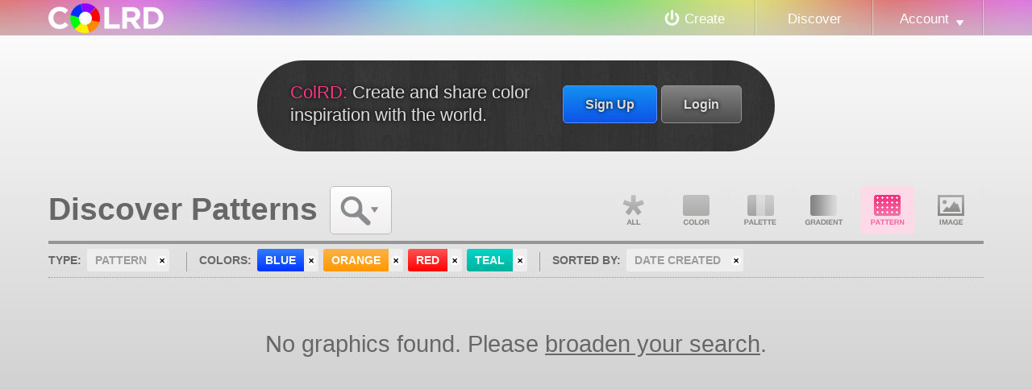

--- FILE ---
content_type: text/html
request_url: http://colrd.com/pattern/hue:blue+orange+red+teal/sort:date-created/
body_size: 4239
content:
<!DOCTYPE html>
<html lang="en">
<head>
	<meta charset="utf-8" />
	<title>Discover Patterns: Blue, Orange, Red, Teal &mdash; Art &amp; Design Inspiration at ColRD.com</title>
		<META NAME="description" CONTENT="Be inspired by the newest patterns with blue, orange, red, and teal in them.">	<META NAME="keywords" CONTENT="inspiration, pattern, blue, orange, red, teal">	<script type="text/javascript">
		// DISABLE ACCESS FOR OLD IE BROWSERS
		if (navigator.appName === 'Microsoft Internet Explorer') {
			var version = 9, // ie version
				re = new RegExp("MSIE ([0-9]{1,}[\.0-9]{0,})");
			if (re.exec(navigator.userAgent) !== null) {
				version = parseFloat(RegExp.$1);
				// DISABLE ACCESS FOR LESS THAN IE9
				if(version <= 8)  {
					window.location = 'http://colrd.com/misc/upgrade.php';
				}
			}
		}
	</script>

	<link rel="stylesheet" href="http://colrd.com/inc/css/cssReset.css?v=1313447807" type="text/css" media="screen" />
	<link rel="stylesheet" href="http://colrd.com/inc/compiled/style-d0d395330ab07817c26f3550ed4c32e5.css?v=1445035500" type="text/css" media="screen" />
	<link rel="stylesheet" href="http://colrd.com/inc/compiled/foxy-f178afa9329ea0cf63bffc52c56bf842.css?v=1445035500" type="text/css" media="screen" />
	<link rel="stylesheet" href="http://colrd.com/inc/compiled/forms-d59fe1e37f888b5388a47a969a2fb672.css?v=1445035500" type="text/css" media="screen" />
	<link rel="stylesheet" href="http://colrd.com/inc/compiled/widgets-84fbf50e448ab2ea5f2a0a4e10109b19.css?v=1445035500" type="text/css" media="screen" />

	<!--[if IE 9]>
		<link rel="stylesheet" type="text/css" href="http://colrd.com/inc/css/ie9.css?v=1327095173" media="screen">
	<![endif]-->

	<link rel="shortcut icon" href="http://colrd.com/inc/css/images/media/favicon.ico" />
	<meta http-equiv="X-UA-Compatible" content="chrome=1">
</head>
<body id="discover" class="grid">

				<header id="header">
				<hgroup>
					<a href="http://colrd.com/" id="logo"><img src="http://colrd.com/inc/css/images/layout/logo.png" width="143" height="37" alt="Colrd.com - Easy and fun color theory." /></a>
				</hgroup>
		
				<nav id="nav">
					<ul class="primary">
						<li class="" id="createLink"><a href="http://colrd.com/create/">Create</a></li>
						<li class="selected"><a href="http://colrd.com/">Discover</a></li>
						<li id="accountNav" class=" menu">
							<a href="http://colrd.com/@/">Account</a>
							<ul>
								 					<li><a href="http://colrd.com/@/login.php">Login</a></li>
					<li><a href="http://colrd.com/@/signup.php">Sign Up</a></li>
							</ul>
						</li>
					</ul>
				</nav>
			</header>
	<div id="body">
						<div class="spacer">
			<div id="introduction">
				<div class="inner">
					<a href="http://colrd.com/@/login.php?destination=http://colrd.com/pattern/hue:blue+orange+red+teal/sort:date-created/" class="login button">Login</a>
					<a href="http://colrd.com/@/signup.php" class="signup button">Sign Up</a>
					<p>
						<span class="title">ColRD:</span> Create and share color inspiration with the world.
					</p>
				</div>
			</div>
		</div>		<div id="primary">
			<div id="content">
											<div class="inner">
				<h1>Discover Patterns</h1>
				<ul id="searchMenu">
					<li class="menu">
						<span class="title">Search</span>
						<ul><li>			<form method="post">
				<fieldset>
					<!-- KEYWORD SEARCH COMING SOON!
					<label for="keyword">Search:</label>
					<div class="searchArea">
						<input type="search" name="search" placeholder="keyword search" maxlength=50 />
					</div>
					-->
					<label for="menu">Sort:</label>
					<ul id="sort">
						<li class="menu"><span class="title">Date Created</span>
							<ul>
								<li class=""><a href="http://colrd.com/pattern/hue:blue+orange+red+teal/">Popularity</a></li>
								<li class="selected"><a href="http://colrd.com/pattern/hue:blue+orange+red+teal/sort:date-created/">Date Created</a></li>
								<li class=""><a href="http://colrd.com/pattern/hue:blue+orange+red+teal/sort:name/">Name</a></li>
								<!--
								<hr />
								<li class=""><a href="http://colrd.com/pattern/hue:blue+orange+red+teal/sort:hue/">Hue</a></li>
								<li class=""><a href="http://colrd.com/pattern/hue:blue+orange+red+teal/sort:chroma/">Chroma</a></li>
								<li class=""><a href="http://colrd.com/pattern/hue:blue+orange+red+teal/sort:luminance/">Luminance</a></li>
								<li class=""><a href="http://colrd.com/pattern/hue:blue+orange+red+teal/sort:hilbert/">Hilbert</a></li>
								-->
							</ul>
						</li>
						<li class="reverse">
							<a href="http://colrd.com/pattern/hue:blue+orange+red+teal/sort:date-created/reverse/" title="Reverse Order" class="">reverse</a>
						</a>
					</ul>
					<br class="clear">
					<hr>
					<label for="colors">Colors:</label>
									<ul class="colorSearch">
					<li class=""><a href="http://colrd.com/pattern/hue:cyan+orange+red+teal/sort:date-created/" class="cyan"><span>cyan</span></a></li><li class=""><a href="http://colrd.com/pattern/hue:azure+orange+red+teal/sort:date-created/" class="azure"><span>azure</span></a></li><li class="selected"><a href="http://colrd.com/pattern/hue:blue+orange+red+teal/sort:date-created/" class="blue"><span>blue</span></a></li><li class=""><a href="http://colrd.com/pattern/hue:indigo+orange+red+teal/sort:date-created/" class="indigo"><span>indigo</span></a></li><li class=""><a href="http://colrd.com/pattern/hue:orange+purple+red+teal/sort:date-created/" class="purple"><span>purple</span></a></li><li class=""><a href="http://colrd.com/pattern/hue:orange+pink+red+teal/sort:date-created/" class="pink"><span>pink</span></a></li><li class="selected"><a href="http://colrd.com/pattern/hue:blue+orange+red+teal/sort:date-created/" class="red"><span>red</span></a></li><li class="selected"><a href="http://colrd.com/pattern/hue:blue+orange+red+teal/sort:date-created/" class="orange"><span>orange</span></a></li><li class=""><a href="http://colrd.com/pattern/hue:orange+red+teal+yellow/sort:date-created/" class="yellow"><span>yellow</span></a></li><li class=""><a href="http://colrd.com/pattern/hue:lime+orange+red+teal/sort:date-created/" class="lime"><span>lime</span></a></li><li class=""><a href="http://colrd.com/pattern/hue:green+orange+red+teal/sort:date-created/" class="green"><span>green</span></a></li><li class="selected"><a href="http://colrd.com/pattern/hue:blue+orange+red+teal/sort:date-created/" class="teal"><span>teal</span></a></li><li class=""><a href="http://colrd.com/pattern/hue:orange+red+teal+white/sort:date-created/" class="white"><span>white</span></a></li><li class=""><a href="http://colrd.com/pattern/hue:grey+orange+red+teal/sort:date-created/" class="grey"><span>grey</span></a></li><li class=""><a href="http://colrd.com/pattern/hue:black+orange+red+teal/sort:date-created/" class="black"><span>black</span></a></li><li class=""><a href="http://colrd.com/pattern/hue:brown+orange+red+teal/sort:date-created/" class="brown"><span>brown</span></a></li>
				</ul>
									<ul class="clearColorSearch">
					  <li><a href="http://colrd.com/pattern/hue:orange+red+teal/sort:date-created/" title="Remove blue" class="clearParameter blue"><span class="inner">blue</span></a></li><li><a href="http://colrd.com/pattern/hue:blue+red+teal/sort:date-created/" title="Remove orange" class="clearParameter orange"><span class="inner">orange</span></a></li><li><a href="http://colrd.com/pattern/hue:blue+orange+teal/sort:date-created/" title="Remove red" class="clearParameter red"><span class="inner">red</span></a></li><li><a href="http://colrd.com/pattern/hue:blue+orange+red/sort:date-created/" title="Remove teal" class="clearParameter teal"><span class="inner">teal</span></a></li>
					</ul>
					
				</fieldset>
			</form>
</li></ul>
					</li>
				</ul>
				<ul id="gpType">
					<li class="all_link "><a href="http://colrd.com/hue:blue+orange+red+teal/sort:date-created/">All</a></li>
					<li class="color_link "><a href="http://colrd.com/color/hue:blue+orange+red+teal/sort:date-created/">Color</a></li>
					<li class="palette_link "><a href="http://colrd.com/palette/hue:blue+orange+red+teal/sort:date-created/">Palette</a></li>
					<li class="gradient_link "><a href="http://colrd.com/gradient/hue:blue+orange+red+teal/sort:date-created/">Gradient</a></li>
					<li class="pattern_link selected"><a href="http://colrd.com/pattern/hue:blue+orange+red+teal/sort:date-created/">Pattern</a></li>
					<li class="image_link "><a href="http://colrd.com/image-dna/hue:blue+orange+red+teal/sort:date-created/">Image DNA</a></li>
				</ul>
				<br class="clear">
				<div id="parameters">
					<dl>
						<dt>Type:</dt><dd><a href="http://colrd.com/hue:blue+orange+red+teal/sort:date-created/"><span class="inner">pattern</span></a></dd><dt>Colors:</dt><dd>					<ul class="clearColorSearch">
					  <li><a href="http://colrd.com/pattern/hue:orange+red+teal/sort:date-created/" title="Remove blue" class="clearParameter blue"><span class="inner">blue</span></a></li><li><a href="http://colrd.com/pattern/hue:blue+red+teal/sort:date-created/" title="Remove orange" class="clearParameter orange"><span class="inner">orange</span></a></li><li><a href="http://colrd.com/pattern/hue:blue+orange+teal/sort:date-created/" title="Remove red" class="clearParameter red"><span class="inner">red</span></a></li><li><a href="http://colrd.com/pattern/hue:blue+orange+red/sort:date-created/" title="Remove teal" class="clearParameter teal"><span class="inner">teal</span></a></li>
					</ul></dd><dt>Sorted By:</dt><dd><a href="http://colrd.com/pattern/hue:blue+orange+red+teal/"><span class="inner"> Date Created</span></a></dd>
					</dl>
					<br class="clear">
				</div>
							<div id="swatch">
				<div class="empty">No graphics found. Please <a href="http://colrd.com/hue:blue+orange+red+teal/sort:date-created/">broaden your search</a>.</div>
				<br class="clear" />
				
			</div>

				<br class="clear" />
			</div>			</div>
		</div>
	</div>

				<footer id="colophon">
				<div class="inner">
					<ul>
						<li><a href="http://colrd.com/misc/contact.php">Contact</a></li>
						<li><a href="http://colrd.com/misc/labs/">Labs (Open Source)</a></li>
						<li><a href="http://colrd.com/blog/knowledge/">Knowledge</a></li>
						<li class=""><a href="http://colrd.com/blog/">Blog</a></li>
						<li><a href="http://colrd.com/misc/legal/tos.php">Terms Of Service</a></li>
						<li><a href="http://colrd.com/misc/legal/privacy.php">Privacy Policy</a></li>
					</ul>
					<div class="copyright">
						All code and text &copy; 2025 Colrd.com. All other content subject to 
						license listed on detail pages.
					</div>
				</div>
			</footer>			
	<div id="foxy_parent">
		<div id="foxy_title">
			<div id="close_foxy" class="close">
				<span class="inner">
					<span class="overlay">Close</span>
				</span>
			</div>
			<span id="foxy_title_content">Create</span>
		</div>
		<div id="createMenu" class="foxybox create">
						<ul>
				<li><a href="http://colrd.com/create/color/" class="create_color">Color</a></li>
				<li><a href="http://colrd.com/create/palette/" class="create_palette">Palette</a></li>
				<li><a href="http://colrd.com/create/gradient/" class="create_gradient">Gradient</a></li>
				<li><a href="http://colrd.com/create/image-dna/" class="create_image">Image DNA</a></li>
			</ul>
			<br class="clear" />		</div>
				<div id="loginForm" class="foxybox login">
							<form method="POST" enctype="multipart/form-data" action="http://colrd.com/@/login.php" id="login_form">
					<fieldset onmousedown="Event.stopPropagation(event);" >
						

						<input type="hidden" name="playback" value="cce809bd431f77725112d3130aec6951" />
						<input type="hidden" name="destination" value="http://colrd.com/pattern/hue:blue+orange+red+teal/sort:date-created/" />

						<label for="username">Username Or Email:</label>
						
						<input type="text" id="username" name="username" class="" maxlength="60" value="" required="required" />

						<label for="password">Password:</label>
						
						<input type="password" id="password" class="" name="password" maxlength="24" value="" required="required" />

						<label for="remember">Remember me?</label>
						<label class="checkbox" for="remember">
							<input type="checkbox" name="remember" id="remember" checked="checked" /> Yes!
						</label>

						<input type="submit" name="submit" value="Login" class="submit" />

						<div class="other_links">
							<a href="http://colrd.com/@/reset-password.php" class="forum_sublink">Forgot Your Password?</a>
							<a href="http://colrd.com/@/signup.php">Still need to sign up?</a> 
						</div>
					</fieldset>
				</form>
		</div>
		<div id="signupForm" class="foxybox signup">
							<form class="signup" enctype="multipart/form-data" method="post" id="signup_form" action="http://colrd.com/@/signup.php">
					<fieldset onmousedown="Event.stopPropagation(event);">
						<input type="hidden" name="playback" value="cce809bd431f77725112d3130aec6951" />
					
						<label for="username">Username:</label>
						
						<input type="text" class="text " name="username" maxlength="25" value="" required="required" />

						<label for="email">Email:</label>
						
						<input type="email" class="text " name="email" maxlength="60" value="" required="required" />
				
						<label for="password">Password:</label>
						
						<input type="password" class="text " name="password" maxlength="24" value="" required="required" />

						<label for="confirm_password" class="confirm_pass">Confirm Password</label>
						<input type="password" class="text confirm_pass flycatcher" name="my_confirm_password" maxlength="24" value="" />
						
						<!-- digg style confirmation -->
						
						<div class="legal">
							By creating an account you agree to the <a href="http://colrd.com/misc/legal/tos.php">Terms of Service</a> &amp; <a href="http://colrd.com/misc/legal/privacy.php">Privacy Policy</a>
						</div>
						<!-- old style confirmation
							<label for="trmChk" class="checkbox trmChk">
								<input id="trmChk" name="trmChk" type="checkbox" > I have read and I agree to the following: 
							</label>
							<ul class="legal">
								<li>Terms of Service</a></li>
								<li>Privacy Policy</a></li>
							</ul>							
							
						-->

						<input type="submit" name="submit" value="Sign Up!" />
						<div class="other_links">
							<a href="http://colrd.com/@/login.php">Login Instead?</a>
						</div>
					</fieldset>
				</form>
		</div>	</div>

	<div id="backToTop">Back To Top</div>

	<script type="text/javascript" src="http://colrd.com/inc/compiled/website-f3c91a97e5b195b5d576e3fbc67a33bf.js?v=1445035500"></script>
		<script type="text/javascript">
	  var _gaq = _gaq || [];
	  _gaq.push(['_setAccount', 'UA-51448-11']);
	  _gaq.push(['_trackPageview']);
	  (function() {
		var ga = document.createElement('script'); ga.type = 'text/javascript'; ga.async = true;
		ga.src = ('https:' == document.location.protocol ? 'https://ssl' : 'http://www') + '.google-analytics.com/ga.js';
		var s = document.getElementsByTagName('script')[0]; s.parentNode.insertBefore(ga, s);
	  })();
	</script>
</body>
</html>


--- FILE ---
content_type: text/css
request_url: http://colrd.com/inc/compiled/style-d0d395330ab07817c26f3550ed4c32e5.css?v=1445035500
body_size: 69355
content:
html{height:100%;margin:0;padding:0;}body{font-size:.9em;line-height:1.4em;background-repeat:repeat-x;min-height:100%;font-family:"Helvetica Neue",Helvetica,Arial,sans-serif;min-width:1055px;position:relative;background-repeat:repeat;background-color:#ABABAB;background-color:rgba(171,171,171,1);}*{background-repeat:no-repeat;}a{color:inherit;}a:HOVER{color:#f43683;}h1{line-height:1.5em;font-size:2em;font-weight:bold;}h2{line-height:1.5em;font-size:1.5em;font-weight:bold;}h3{font-weight:bold;}p{font-size:1.2em;line-height:1.3em;margin-bottom:1.5em;}strong{font-weight:bold;}em{font-style:italic;}dt{font-weight:bold;}blockquote{background:none repeat scroll 0 0 #FFFFD2;font-family:georgia,times New Roman,times,serif;font-size:1.25em;font-style:italic;line-height:1.5em;margin:0.5em 0;padding:1.5em;color:#58543C;}body#goodbye blockquote{font-size:1.5em;line-height:1.3em;text-indent:-.28em;}blockquote .citationsrc{text-align:right;font-weight:bold;text-transform:uppercase;font-size:.8em;}.clear{clear:both;}.solo-card{border:1px solid #bbb;padding:3em 60px;margin:1.5em auto 3em;box-shadow:0px 0px 3px #999;-moz-box-shadow:0px 0px 3px #999;-webkit-box-shadow:0px 0px 3px #999;width:500px;border-radius:8px;-moz-border-radius:8px;-webkit-border-radius:8px;background:#fff;}.solo-card .button{font-size:1.2em;padding:.2em;width:50%;text-align:center;}.blank{font-style:italic;opacity:.6;}.note{font-style:italic;font-weight:light;opacity:.6;}.flycatcher{display:none;}#header{position:fixed;width:100%;z-index:10000;background-image:url("http://colrd.com/inc/css/images/layout/bg-spectrum.jpg");background-repeat:repeat-x;background-color:#E2E2E2;top:0;min-width:1055px;transition-property:border,box-shadow;-moz-transition-property:border,box-shadow;-ms-transition-property:border,box-shadow;-o-transition-property:border,box-shadow;-webkit-transition-property:border,box-shadow;transition-duration:.5s;-moz-transition-duration:.5s;-ms-transition-duration:.5s;-o-transition-duration:.5s;-webkit-transition-duration:.5s;}#header.scroll{box-shadow:0 1px 4px rgba(0,0,0,0.8);-moz-box-shadow:0 1px 4px rgba(0,0,0,0.8);-webkit-box-shadow:0 1px 4px rgba(0,0,0,0.8);border-bottom:1px solid #fff;border-bottom:1px solid rgba(255,255,255,0.5);}#header #logo{display:block;width:200px;position:absolute;left:0;top:0;padding-left:60px;padding-top:4px;}#header #nav{margin-left:312px;height:44px;border-bottom:0;margin-right:60px;}#header #nav ul{height:100%;float:right;}#header #nav > ul > li{height:100%;float:Left;}#header #nav ul li span{display:block;padding:7px 20px 7px 20px;border-bottom:1px dotted #ddd;transition-property:opacity;-moz-transition-property:opacity;-ms-transition-property:opacity;-o-transition-property:opacity;-webkit-transition-property:opacity;transition-duration:.25s;-moz-transition-duration:.25s;-ms-transition-duration:.25s;-o-transition-duration:.25s;-webkit-transition-duration:.25s;opacity:0.7;padding:10px 20px 9px 10px;}#header #nav a{text-decoration:none;color:#fff;display:block;padding:0 39px;height:100%;line-height:47px;font-size:1.2em;background-image:url("http://colrd.com/inc/css/images/layout/nav-borders.png");background-repeat:repeat-y;background-position:right top;}#header #nav li:HOVER{background-color:#f43683;}#header #nav li.home{background-image:url("http://colrd.com/inc/css/images/layout/ico-home.png");background-position:center 17px;}#header #nav li.home.selected{background-position:center -21px;}#header #nav li.home a{text-indent:-5000em;}#header #nav li.settings a{text-indent:-5000em;background-image:url("http://colrd.com/inc/css/images/layout/ico-settings.png");background-position:center 12px;}#header #nav li.settings a:HOVER{background-image:url("http://colrd.com/inc/css/images/layout/ico-settings.png");background-position:center -21px;}#body > .spacer{height:120px;margin-top:40px;}#introduction{background-color:#333;background-image:url("http://colrd.com/inc/css/images/layout/woodgrain-dark.png");background-repeat:repeat;font-size:1.5em;text-shadow:0 0 5px #000;-moz-text-shadow:0 0 5px #000;width:640px;margin-left:auto;margin-right:auto;line-height:1.2em;color:#ddd;border-radius:90px;-moz-border-radius:90px;-webkit-border-radius:90px;transition-property:top,width,box-shadow,border;-moz-transition-property:top,width,box-shadow,border;-ms-transition-property:top,width,box-shadow,border;-o-transition-property:top,width,box-shadow,border;-webkit-transition-property:top,width,box-shadow,border;transition-duration:.25s;-moz-transition-duration:.25s;-ms-transition-duration:.25s;-o-transition-duration:.25s;-webkit-transition-duration:.25s;border:1px solid transparent;}#introduction .inner{padding:25px 40px 30px;}#introduction.scroll{position:fixed;top:45px;width:100%;z-index:1000;border-radius:0;-moz-border-radius:0;-webkit-border-radius:0;font-size:inherit;font-weight:bold;border-bottom:1px solid #fff;box-shadow:0px 1px 5px #000;-moz-box-shadow:0px 1px 5px #000;-webkit-box-shadow:0px 1px 5px #000;border-bottom-color:rgba(255,255,255,.5);min-width:1054px;}#introduction.scroll .inner{padding:7px 60px 14px;}#introduction.scroll .inner p{padding-top:6px;}#introduction.scroll a{padding:7px 20px;font-size:inherit;margin-top:0;}#introduction .title{color:#F43683;}#introduction p{width:62%;font-size:inherit;margin:0;padding:0;}#introduction a{float:right;display:block;padding:10px 27px;background:#555;border-radius:5px;-moz-border-radius:5px;-webkit-border-radius:5px;margin-left:5px;font-size:.75em;margin-top:5px;}#introduction a.signup{background-color:#1070ec;border-color:#588dff;background-image:-webkit-gradient(linear,center top,center bottom,color-stop(0,#1590f1),color-stop(1,#0c54e7));background-image:-webkit-linear-gradient(top,#1590f1 0%,#0c54e7 100%);background-image:-moz-linear-gradient(top,#1590f1 0%,#0c54e7 100%);background-image:-ms-linear-gradient(top,#1590f1 0%,#0c54e7 100%);background-image:-o-linear-gradient(top,#1590f1 0%,#0c54e7 100%);background-image:linear-gradient(top,#1590f1 0%,#0c54e7 100%);}#introduction a.login{background-color:#656565;border-color:#939393;background-image:-webkit-gradient(linear,center top,center bottom,color-stop(0,#838383),color-stop(1,#4d4d4d));background-image:-webkit-linear-gradient(top,#838383 0%,#4d4d4d 100%);background-image:-moz-linear-gradient(top,#838383 0%,#4d4d4d 100%);background-image:-ms-linear-gradient(top,#838383 0%,#4d4d4d 100%);background-image:-o-linear-gradient(top,#838383 0%,#4d4d4d 100%);background-image:linear-gradient(top,#838383 0%,#4d4d4d 100%);}#introduction a.signup:hover,#introduction a.login:hover{background-color:#f43683;background-image:none;border-color:#f43683;}div#body{padding-top:35px;clear:both;padding-bottom:160px;background-image:-webkit-gradient(linear,center top,center bottom,color-stop(0,#FFFFFF),color-stop(1,#AAAAAA));background-image:-webkit-linear-gradient(top,#FFFFFF 0%,#AAAAAA 100%);background-image:-moz-linear-gradient(top,#FFFFFF 0%,#AAAAAA 100%);background-image:-ms-linear-gradient(top,#FFFFFF 0%,#AAAAAA 100%);background-image:-o-linear-gradient(top,#FFFFFF 0%,#AAAAAA 100%);background-image:linear-gradient(top,#FFFFFF 0%,#AAAAAA 100%);}aside{float:left;margin-right:-312px;padding:39px 15px 95px 50px;position:relative;width:241px;}aside h3{margin-top:1em;clear:both;text-align:center;font-size:1.2em;}div#body #primary{margin-left:auto;margin-right:auto;}div#body #primary #content{padding:2.5em 60px 4.5em;min-height:100%;margin-left:auto;margin-right:auto;}div#body aside + #primary #content .inner{}#content #notify{box-shadow:0 3px 3px rgba(0,0,0,0.3);-moz-box-shadow:0 3px 3px rgba(0,0,0,0.3);-webkit-box-shadow:0 3px 3px rgba(0,0,0,0.3);height:27px;padding:6px 0;border:1px solid #D69A25;color:#fff;background-color:#D69A25;background-color:rgba(214,154,37,0.8);font-size:1.2em;position:fixed;left:0;top:44px;width:100%;z-index:10000;overflow:hidden;transition-property:height,padding,opacity,border;-moz-transition-property:height,padding,opacity,border;-ms-transition-property:height,padding,opacity,border;-o-transition-property:height,padding,opacity,border;-webkit-transition-property:height,padding,opacity,border;transition-duration:.4s;-moz-transition-duration:.4s;-ms-transition-duration:.4s;-o-transition-duration:.4s;-webkit-transition-duration:.4s;text-shadow:1px 1px 1px #000;-moz-text-shadow:1px 1px 1px #000;font-weight:bold;opacity:0;}#content #notify > .inner{display:block;padding-left:60px;position:relative;top:1px;z-index:1;}#content #notify #clearNotification{background-color:#EEEEEE;border:1px solid #FFFFFF;border-radius:30px 30px 30px 30px;-moz-border-radius:30px 30px 30px 30px;-webkit-border-radius:30px 30px 30px 30px;box-shadow:0 0 2px #000000;-moz-box-shadow:0 0 2px #000000;-webkit-box-shadow:0 0 2px #000000;cursor:pointer;display:block;height:22px;position:absolute;right:60px;top:8px;width:101px;z-index:2;background-image:-webkit-gradient(linear,left bottom,left top,color-stop(0,#DCD9D9),color-stop(1,#FFFFFF));background-image:-webkit-linear-gradient(center bottom,rgb(220,217,217) 0%,rgb(255,255,255) 100%);background-image:-moz-linear-gradient(center bottom,rgb(220,217,217) 0%,rgb(255,255,255) 100%);background-image:-ms-linear-gradient(center bottom,rgb(220,217,217) 0%,rgb(255,255,255) 100%);background-image:-o-linear-gradient(center bottom,rgb(220,217,217) 0%,rgb(255,255,255) 100%);background-image:linear-gradient(center bottom,rgb(220,217,217) 0%,rgb(255,255,255) 100%);}#content #notify #clearNotification:hover{background-color:#fff;background-image:-webkit-gradient(linear,left bottom,left top,color-stop(0,#FFFFFF),color-stop(1,#DCD9D9));background-image:-webkit-linear-gradient(center bottom,rgb(255,255,255) 0%,rgb(220,217,217) 100%);background-image:-moz-linear-gradient(center bottom,rgb(255,255,255) 0%,rgb(220,217,217) 100%);background-image:-ms-linear-gradient(center bottom,rgb(255,255,255) 0%,rgb(220,217,217) 100%);background-image:-o-linear-gradient(center bottom,rgb(255,255,255) 0%,rgb(220,217,217) 100%);background-image:linear-gradient(center bottom,rgb(255,255,255) 0%,rgb(220,217,217) 100%);}#content #notify #clearNotification .inner{display:block;background-image:url("http://colrd.com/inc/css/images/layout/big-ico-clear.png");background-position:center 3px;width:100%;height:100%;}#content #notify #clearNotification:hover .inner{background-position:center -57px;}#content #notify.neutral{background-color:#000000;background-color:rgba(0,0,0,0.75);border-color:#000;color:#fff;}#content #notify.good{background-color:#0AA221;background-color:rgba(10,162,33,0.8);color:#FFF;border-color:#0ba221;}#content #notify.bad{background-color:#EA3939;color:#fff;border-color:#CC4444;}#content #notify .notification_title{font-weight:bold;}#content #notify .notification_title .saved{text-indent:-5000em;background-image:url("http://colrd.com/inc/css/images/layout/ico-save.png");background-position:0px -49px;display:Block;float:left;width:24px;height:27px;}#content #notify .notification_title .unsaved{text-indent:-5000em;background-image:url("http://colrd.com/inc/css/images/layout/ico-save.png");background-position:0px -49px;display:Block;float:left;width:24px;height:27px;background-position:0 -148px;}#backToTop{z-index:10002;position:fixed;bottom:-50px;right:37%;width:26%;background-color:#FFFFFF;background-color:rgba(255,255,255,0.1);padding:12px 0;text-align:center;font-size:1.2em;border:1px solid #fff;border-radius:10px 10px 0px 0px;-moz-border-radius:10px 10px 0px 0px;-webkit-border-radius:10px 10px 0px 0px;border-bottom-width:0;cursor:pointer;background-image:-webkit-gradient(linear,center top,center bottom,color-stop(0,rgba(255,255,255,1)),color-stop(1,rgba(230,230,230,0.8)));background-image:-webkit-linear-gradient(top,rgba(255,255,255,1) 0%,rgba(230,230,230,.8) 100%);background-image:-moz-linear-gradient(top,rgba(255,255,255,1) 0%,rgba(230,230,230,.8) 100%);background-image:-ms-linear-gradient(top,rgba(255,255,255,1) 0%,rgba(230,230,230,.8) 100%);background-image:-o-linear-gradient(top,rgba(255,255,255,1) 0%,rgba(230,230,230,.8) 100%);background-image:linear-gradient(top,rgba(255,255,255,1) 0%,rgba(230,230,230,.8) 100%);font-weight:bold;text-shadow:1px 1px 1px #fff;-moz-text-shadow:1px 1px 1px #fff;box-shadow:0 0 3px rgba(0,0,0,0.8);-moz-box-shadow:0 0 3px rgba(0,0,0,0.8);-webkit-box-shadow:0 0 3px rgba(0,0,0,0.8);user-select:none;-khtml-user-select:none;-moz-user-select:none;-o-user-select:none;-webkit-user-select:none;transition-property:background-image,background-color,bottom,box-shadow;-moz-transition-property:background-image,background-color,bottom,box-shadow;-ms-transition-property:background-image,background-color,bottom,box-shadow;-o-transition-property:background-image,background-color,bottom,box-shadow;-webkit-transition-property:background-image,background-color,bottom,box-shadow;transition-duration:.3s;-moz-transition-duration:.3s;-ms-transition-duration:.3s;-o-transition-duration:.3s;-webkit-transition-duration:.3s;}#backToTop:HOVER{background-image:-webkit-gradient(linear,center top,center bottom,color-stop(0,rgba(255,255,255,1)),color-stop(1,rgba(220,220,220,1)));background-image:-webkit-linear-gradient(top,rgba(255,255,255,1) 0%,rgba(220,220,220,1) 100%);background-image:-moz-linear-gradient(top,rgba(255,255,255,1) 0%,rgba(220,220,220,1) 100%);background-image:-ms-linear-gradient(top,rgba(255,255,255,1) 0%,rgba(220,220,220,1) 100%);background-image:-o-linear-gradient(top,rgba(255,255,255,1) 0%,rgba(220,220,220,1) 100%);background-image:linear-gradient(top,rgba(255,255,255,1) 0%,rgba(220,220,220,1) 100%);box-shadow:0 0 5px rgba(0,0,0,1);-moz-box-shadow:0 0 5px rgba(0,0,0,1);-webkit-box-shadow:0 0 5px rgba(0,0,0,1);}#backToTop:ACTIVE{box-shadow:0 0 1px rgba(0,0,0,0.7);-moz-box-shadow:0 0 1px rgba(0,0,0,0.7);-webkit-box-shadow:0 0 1px rgba(0,0,0,0.7);background-image:-webkit-gradient(linear,center top,center bottom,color-stop(0,rgba(200,200,200,0.9)),color-stop(1,rgba(255,255,255,1)));background-image:-webkit-linear-gradient(top,rgba(200,200,200,.9) 0%,rgba(255,255,255,1) 100%);background-image:-moz-linear-gradient(top,rgba(200,200,200,.9) 0%,rgba(255,255,255,1) 100%);background-image:-ms-linear-gradient(top,rgba(200,200,200,.9) 0%,rgba(255,255,255,1) 100%);background-image:-o-linear-gradient(top,rgba(200,200,200,.9) 0%,rgba(255,255,255,1) 100%);background-image:linear-gradient(top,rgba(200,200,200,.9) 0%,rgba(255,255,255,1) 100%);}ul li.menu{position:relative;}ul li.menu:HOVER,ul li.menu.hover{z-index:1000;}#body ul li.menu{background-color:#fff;background-image:url("http://colrd.com/inc/css/images/layout/bg-buttongrad.png");background-image:-webkit-gradient(linear,left bottom,left top,color-stop(0,#F0EDED),color-stop(1,#FFFFFF));background-image:-webkit-linear-gradient(center bottom,#F0EDED 0%,#FFFFFF 100%);background-image:-moz-linear-gradient(center bottom,#F0EDED 0%,#FFFFFF 100%);background-image:-ms-linear-gradient(center bottom,#F0EDED 0%,#FFFFFF 100%);background-image:-o-linear-gradient(center bottom,#F0EDED 0%,#FFFFFF 100%);background-image:linear-gradient(center bottom,#F0EDED 0%,#FFFFFF 100%);background-repeat:repeat-x;background-position:left bottom;}#body li.menu > span.title,#body li.menu > span.titleWrapper span.title{font-weight:bold;border:1px solid #bbb;display:block;cursor:pointer;padding:8px 23px 8px 25px;background-image:url("http://colrd.com/inc/css/images/layout/menu-dropdown.png");background-position:right 16px;transition-property:background-color,width,color;-moz-transition-property:background-color,width,color;-ms-transition-property:background-color,width,color;-o-transition-property:background-color,width,color;-webkit-transition-property:background-color,width,color;transition-duration:.15s;-moz-transition-duration:.15s;-ms-transition-duration:.15s;-o-transition-duration:.15s;-webkit-transition-duration:.15s;}#body li.menu.hover > span.title,#body li.menu.hover > span.titleWrapper span.title{background-color:#f43683;border-color:#f43683;background-position:right -34px;color:#fff;}body.grid #body li.menu > span.title{padding-left:17px;}#body ul li.menu a{display:block;padding:5px 20px;}ul li.menu > ul{display:none;overflow:hidden;padding-top:3px;position:absolute;width:100%;left:0;background-color:#fff;border:1px solid #bbb;border-top:0;height:auto;padding-bottom:10px;box-shadow:0px 2px 2px #333;-moz-box-shadow:0px 2px 2px #333;-webkit-box-shadow:0px 2px 2px #333;border:1px solid #777;overflow:hidden;transition-property:height,opacity,padding,border-color;-moz-transition-property:height,opacity,padding,border-color;-ms-transition-property:height,opacity,padding,border-color;-o-transition-property:height,opacity,padding,border-color;-webkit-transition-property:height,opacity,padding,border-color;transition-duration:.25s;-moz-transition-duration:.25s;-ms-transition-duration:.25s;-o-transition-duration:.25s;-webkit-transition-duration:.25s;}ul li.menu:hover > ul{display:block;}ul li.menu.hover > ul{display:block !important;}ul li.menu > ul li{float:none;width:100%;}ul li.menu > ul li a{text-decoration:none;}ul li.menu > ul li a:HOVER{background-color:#0E73BB;border-color:#005f9B;color:#fff;text-shadow:1px 1px 1px #000;-moz-text-shadow:1px 1px 1px #000;}ul li.menu > ul li.selected a{background-image:url("http://colrd.com/inc/css/images/layout/chkmark.png");background-position:7px 11px;}ul li.menu > ul li.selected a:HOVER{background-position:7px -31px;}ul li.menu > ul hr{margin-right:20px;margin-left:20px;border:0;background-color:#ccc;height:1px;}#header #nav ul .menu ul{box-shadow:0 3px 3px rgba(0,0,0,0.4);-moz-box-shadow:0 3px 3px rgba(0,0,0,0.4);-webkit-box-shadow:0 3px 3px rgba(0,0,0,0.4);float:left;margin:0;position:absolute;left:auto;right:1px;z-index:99999;height:auto;background:#fff;border:1px solid #bbb;border-top:0;padding:0;min-width:200px;}#header #nav ul .menu ul ul{left:100%;top:0;}#header #nav ul .menu ul a{border-bottom:1px dotted #ddd;color:#444;font-weight:normal;height:auto;line-height:1.4em;padding:20px;background-image:none;}#header #nav ul ul a:HOVER{color:#fff;}#header #nav li.menu{background-image:url("http://colrd.com/inc/css/images/layout/nav-dropdown.png");background-position:right -18px;background-repeat:no-repeat;}#header #nav li.menu > a{padding-right:43px;padding-left:33px;}#header #nav li.menu .gravatar{position:relative;top:7px;border-radius:5px;-moz-border-radius:5px;-webkit-border-radius:5px;}#header #nav li#createLink{background-image:url("http://colrd.com/inc/css/images/layout/ico-power.png");background-position:31px 12px;}#header #nav li#createLink a{padding-left:56px;}footer{padding-top:.2em;min-width:470px;clear:both;background-color:#C8C8C8;background-image:url("http://colrd.com/inc/css/images/layout/woodgrain-light.jpg");background-repeat:repeat;width:100%;border-top:1px solid #fff;border-top-color:rgba(255,255,255,.9);position:absolute;bottom:0;}.copyright{clear:both;font-size:.8em;font-weight:bold;color:#777;padding-top:.5em;}footer .inner{padding:20px 60px 90px;border-top:1px solid rgba(255,255,255,0.5);}footer .copyright{clear:both;}footer ul li{float:left;margin-right:2em;}footer ul li a{text-decoration:none;font-weight:bold;text-decoration:none;text-shadow:1px 1px 1px #FFFFFF;-moz-text-shadow:1px 1px 1px #FFFFFF;}footer ul li a:HOVER{text-decoration:underline;}#pages{position:absolute;bottom:-50px;}#pages a{display:block;border:1px solid #AAA;float:Left;padding:.8em 1.1em;margin-right:-1px;text-decoration:none;background-color:#fff;position:relative;font-weight:bold;}#pages a:HOVER{background-color:#ddd;border-color:#aaa;z-index:1;}#pages a.sel{background-color:#f43683;font-weight:Bold;color:#fff;border-color:#f43683;z-index:2;}#pages span{float:left;display:block;padding:.5em;}body#user .user_header{border-bottom:1px dotted #CCCCCC;margin-bottom:1em;}body#user .user_header p{float:left;}body#user .user_header img.gravatar{float:Left;margin-right:10px;border-radius:5px;-moz-border-radius:5px;-webkit-border-radius:5px;}body#user h2 + p{font-size:inherit;margin-bottom:0;}body#user .user_header ul li{float:right;margin-left:-1px;}body#user .user_header ul li a{display:block;text-decoration:none;}body#user .blank_element{width:227px;height:127px;background-image:url("http://colrd.com/inc/css/images/layout/blank-swatch.png");padding:80px 30px;text-align:center;margin-top:45px;}body#discover.grid h1{font-size:2.7em;line-height:1.1em;padding-top:.2em;float:left;}body#discover.grid #parameters{border-top:4px solid #969696;border-bottom:1px dotted #969696;padding:10px 0 7px;font-weight:bold;clear:right;text-transform:uppercase;}body#discover.grid #parameters a{display:block;background-image:url("http://colrd.com/inc/css/images/layout/ico-clear.png");background-position:right -117px;padding-right:18px;margin-right:6px;margin-top:-4px;text-decoration:none;background-color:#eee;border-radius:3px;-moz-border-radius:3px;-webkit-border-radius:3px;transition-property:text-shadow;-moz-transition-property:text-shadow;-ms-transition-property:text-shadow;-o-transition-property:text-shadow;-webkit-transition-property:text-shadow;transition-duration:.25s;-moz-transition-duration:.25s;-ms-transition-duration:.25s;-o-transition-duration:.25s;-webkit-transition-duration:.25s;}body#discover.grid #parameters a .inner{display:block;padding:4px 10px;background:#eee;border-radius:3px 0 0 3px;-moz-border-radius:3px 0 0 3px;-webkit-border-radius:3px 0 0 3px;transition-property:background,color;-moz-transition-property:background,color;-ms-transition-property:background,color;-o-transition-property:background,color;-webkit-transition-property:background,color;transition-duration:.25s;-moz-transition-duration:.25s;-ms-transition-duration:.25s;-o-transition-duration:.25s;-webkit-transition-duration:.25s;}body#discover.grid #parameters a:HOVER{text-shadow:0px 0px 2px rgba(0,0,0,0.7);-moz-text-shadow:0px 0px 2px rgba(0,0,0,0.7);background-position:right -54px;background-color:#ddd;color:#fff;}body#discover.grid #parameters a:HOVER .inner{background-color:#bbb;}body#discover.grid #parameters dl{margin-left:auto;margin-right:auto;}body#discover.grid #parameters dl dt{float:left;margin-right:7px;}body#discover.grid #parameters dl dd{float:left;margin-right:15px;padding-right:15px;border-right:1px solid #9c9c9c;color:#9c9c9c;}body#discover.grid #parameters dl dd.default{padding-bottom:3px;}body#discover.grid #parameters dl dd:last-child{border:none;}body#discover.grid #searchMenu{float:left;margin-left:15px;}body#discover.grid #searchMenu > .menu{border-radius:5px;-moz-border-radius:5px;-webkit-border-radius:5px;}body#discover.grid #searchMenu > .menu > .title{width:75px;height:58px;padding:0;border-radius:5px;-moz-border-radius:5px;-webkit-border-radius:5px;text-indent:-5000em;background-image:url("http://colrd.com/inc/css/images/layout/big-ico-search.png");background-position:12px 11px;}body#discover.grid #searchMenu > .menu.hover{position:relative;margin-top:-16px;left:-17px;}body#discover.grid #searchMenu > .menu.hover > .title{background-position:29px -60px;width:115px;height:70px;border-radius:5px 5px 0 0;-moz-border-radius:5px 5px 0 0;-webkit-border-radius:5px 5px 0 0;position:relative;top:1px;z-index:10;border-color:#777;border-bottom-color:#fff;background-color:#fff;}body#discover.grid #searchMenu > .menu > ul{width:450px;height:300px;padding:50px 26px;border-radius:0 5px 5px 5px;-moz-border-radius:0 5px 5px 5px;-webkit-border-radius:0 5px 5px 5px;background-image:-webkit-gradient(linear,left bottom,left top,color-stop(0,#F0EDED),color-stop(1,#FFFFFF));background-image:-webkit-linear-gradient(center bottom,#F0EDED 0%,#FFFFFF 100%);background-image:-moz-linear-gradient(center bottom,#F0EDED 0%,#FFFFFF 100%);background-image:-ms-linear-gradient(center bottom,#F0EDED 0%,#FFFFFF 100%);background-image:-o-linear-gradient(center bottom,#F0EDED 0%,#FFFFFF 100%);background-image:linear-gradient(center bottom,#F0EDED 0%,#FFFFFF 100%);}body#discover.grid #searchMenu label{float:left;width:70px;padding:0 10px;text-align:right;}body#discover.grid #searchMenu li.menu > ul li hr{clear:both;margin:20px 0 !important;}body#discover.grid #gpType{float:right;}body#discover.grid #gpType li{float:left;width:78px;border-right:1px solid #e5e5e5;margin-bottom:8px;}body#discover.grid #gpType li a{display:block;text-indent:-5000em;height:60px;margin:0 5px;background-image:url("http://colrd.com/inc/css/images/layout/ico-gpTypes.png");}body#discover.grid #gpType li.selected a{background-color:#fddae8;border:0;border-radius:5px;-moz-border-radius:5px;-webkit-border-radius:5px;}body#discover.grid #gpType li.all_link a{background-position:21px 11px;}body#discover.grid #gpType li.color_link a{background-position:-62px 11px;}body#discover.grid #gpType li.palette_link a{background-position:-144px 11px;}body#discover.grid #gpType li.gradient_link a{background-position:-228px 11px;}body#discover.grid #gpType li.pattern_link a{background-position:-312px 11px;}body#discover.grid #gpType li.image_link a{background-position:-392px 11px;}body#discover.grid #gpType li.all_link:HOVER a{background-position:21px -79px;}body#discover.grid #gpType li.color_link:HOVER a{background-position:-62px -79px;}body#discover.grid #gpType li.palette_link:HOVER a{background-position:-144px -79px;}body#discover.grid #gpType li.gradient_link:HOVER a{background-position:-228px -79px;}body#discover.grid #gpType li.pattern_link:HOVER a{background-position:-312px -79px;}body#discover.grid #gpType li.image_link:HOVER a{background-position:-392px -79px;}body#discover.grid #gpType li.all_link.selected a{background-position:21px -79px;}body#discover.grid #gpType li.color_link.selected a{background-position:-62px -79px;}body#discover.grid #gpType li.palette_link.selected a{background-position:-144px -79px;}body#discover.grid #gpType li.gradient_link.selected a{background-position:-228px -79px;}body#discover.grid #gpType li.pattern_link.selected a{background-position:-312px -79px;}body#discover.grid #gpType li.image_link.selected a{background-position:-392px -79px;}body#discover.grid div#body #primary #content{min-height:450px;}body#discover #searchMenu #sort{height:36px;float:left;}body#discover #searchMenu .button.selected:HOVER{}body#discover #searchMenu ul li.menu{float:left;width:200px;}body#discover #searchMenu .reverse{width:30px;height:100%;clear:none;float:left;}body#discover #searchMenu .reverse a{display:block;background-color:#ddd;background-image:url("http://colrd.com/inc/css/images/layout/ico-reverse.png");background-position:center 10px;height:100%;text-indent:-5000em;border:1px solid #bbb;border-left:0;padding:0;width:40px;}body#discover #searchMenu .reverse a:HOVER{background-position:center -121px;border-color:#505584;background-color:#0E73BB;}body#discover #searchMenu .reverse a.selected{background-color:#f43683;border-color:#f43683;background-position:center -121px;}a.button,span.button{display:block;user-select:none;-khtml-user-select:none;-moz-user-select:none;-o-user-select:none;-webkit-user-select:none;cursor:pointer;border:1px solid #bbb;text-decoration:none;font-weight:bold;position:relative;background-color:#fff;background-image:url("http://colrd.com/inc/css/images/layout/bg-buttongrad.png");background-image:-webkit-gradient(linear,left bottom,left top,color-stop(0,#F0EDED),color-stop(1,#FFFFFF));background-image:-webkit-linear-gradient(center bottom,#F0EDED 0%,#FFFFFF 100%);background-image:-moz-linear-gradient(center bottom,#F0EDED 0%,#FFFFFF 100%);background-image:-ms-linear-gradient(center bottom,#F0EDED 0%,#FFFFFF 100%);background-image:-o-linear-gradient(center bottom,#F0EDED 0%,#FFFFFF 100%);background-image:linear-gradient(center bottom,#F0EDED 0%,#FFFFFF 100%);background-repeat:repeat-x;background-position:left bottom;transition-property:background,border,color;-moz-transition-property:background,border,color;-ms-transition-property:background,border,color;-o-transition-property:background,border,color;-webkit-transition-property:background,border,color;transition-duration:.15s;-moz-transition-duration:.15s;-ms-transition-duration:.15s;-o-transition-duration:.15s;-webkit-transition-duration:.15s;transition-timing-function:ease-out;}a.button:HOVER,span.button:HOVER{color:#fff;background:#f43683;border-color:#E12771;color:#fff;position:relative;z-index:100;}a.button.selected{background:#f43683;color:#fff;border-color:#E12771;}a.button.selected:HOVER{background:#999;color:#fff;border-color:#888;}a#back.button span{background-image:url("http://colrd.com/inc/css/images/layout/ico-back.png");background-position:10px 9px;padding:8px 12px 8px 40px;}a#back.button:HOVER span{background-position:10px -37px;}a#back.button span img.arrow{position:absolute;top:0;left:-18px;}body#discover .opt a.button{float:right;margin-left:-1px;height:40px;}body#discover .opt a#save{width:152px;}a.button span{display:block;padding:8px 20px;}body#discover .opt a span{padding:7px 20px 6px;}body#discover .opt a#save span{background-image:url("http://colrd.com/inc/css/images/layout/ico-save.png");background-position:26px 11px;padding:10px 5px 6px 51px;}body#discover .opt a#save.selected span,body#discover .opt a#save:HOVER span{background-position:26px -41px;}body#discover .opt a#save.selected:HOVER span{background-position:26px -139px;}body#discover .opt a#edit span{background-image:url("http://colrd.com/inc/css/images/layout/ico-edit.png");background-position:29px 9px;padding:10px 38px 6px 50px;}body#discover .opt a#edit:HOVER span{background-position:29px -44px;}body#discover .opt a#delete span{background-image:url("http://colrd.com/inc/css/images/layout/ico-delete.png");background-position:19px 13px;background-repeat:no-repeat;padding:10px 23px 6px 40px;}body#discover .opt a#delete:HOVER span{background-position:19px -41px;}#swatch{clear:both;margin-top:14px;position:relative;margin-right:auto;margin-left:auto;}#swatch .empty{text-align:center;font-size:2em;padding-top:2em;}#swatch .element{margin:0;display:block;float:left;font-weight:bold;text-decoration:none;width:271px;z-index:1;line-height:1.2em;position:static;margin-right:39px;margin-bottom:39px;padding:12px;background-color:#fff;box-shadow:0 0 2px rgba(0,0,0,0.5);-moz-box-shadow:0 0 2px rgba(0,0,0,0.5);-webkit-box-shadow:0 0 2px rgba(0,0,0,0.5);transition-property:box-shadow;-moz-transition-property:box-shadow;-ms-transition-property:box-shadow;-o-transition-property:box-shadow;-webkit-transition-property:box-shadow;transition-duration:.25s;-moz-transition-duration:.25s;-ms-transition-duration:.25s;-o-transition-duration:.25s;-webkit-transition-duration:.25s;}#swatch .element.wide{width:582px;}#swatch .element:HOVER{box-shadow:0 0 10px rgba(0,0,0,0.9);-moz-box-shadow:0 0 10px rgba(0,0,0,0.9);-webkit-box-shadow:0 0 10px rgba(0,0,0,0.9);z-index:100;}#swatch .element .gravatar{float:left;height:50px;width:50px;}#swatch .element .txt{display:block;padding:0 0 7px;}#swatch .element img + .txt{padding-left:58px;}#swatch .element.wide .txt{font-size:1.5em;font-weight:lighter;}#swatch .element span.title{font-size:inherit;overflow:hidden;text-transform:uppercase;display:block;text-overflow:ellipsis;line-height:1.1em;}#swatch .element span.description{color:#9C9C9C;font-weight:normal;font-size:.9em;}#swatch .element span.date{color:#cd776d;font-weight:lighter;font-size:.9em;}#swatch .element .primitive{min-height:170px;height:100%;margin-bottom:5px;border:1px solid #fff;}#swatch .element:HOVER .primitive{box-shadow:0 0 1px rgba(0,0,0,0.3);-moz-box-shadow:0 0 1px rgba(0,0,0,0.3);-webkit-box-shadow:0 0 1px rgba(0,0,0,0.3);}#swatch .element .primitive canvas{position:absolute;left:0;top:0;}#swatch .element .primitive span{min-height:170px;}.element .primitive.image-dna{background:#fff;}#swatch .element .primitive.image-dna .colors{min-height:34px;}#swatch .element .primitive.image-dna .colors span{height:30px;min-height:30px;width:30px;}#swatch .element.wide .primitive.image-dna .colors{height:44px;}#swatch .element.wide .primitive.image-dna .colors span{width:40px;height:40px;}.element .primitive span{display:block;height:100%;min-height:400px;}.element .primitive.image-dna .colors{text-align:center;padding:0px 0 10px;min-height:54px;margin:5px auto 10px;}.element .primitive.image-dna .colors span:first-child{border-top-left-radius:50px;border-bottom-left-radius:50px;}.element .primitive.image-dna .colors span:last-child{border-top-right-radius:50px;border-bottom-right-radius:50px;}.element.viewFullscreen .primitive.image-dna{padding-top:90px;}.element.viewFullscreen .primitive.image-dna .colors{border-top:0;}.element .primitive.image-dna .colors span{height:50px;min-height:50px;width:50px;display:inline-block;border:1px solid #fff;margin-right:-1px;box-shadow:0px 1px 0px rgba(0,0,0,0.2);-moz-box-shadow:0px 1px 0px rgba(0,0,0,0.2);-webkit-box-shadow:0px 1px 0px rgba(0,0,0,0.2);}.element .primitive.image-dna .image{margin-left:auto;margin-right:auto;}body.confirmation .primitive.image-dna .image{border:1px solid #fff;}body.confirmation .element .primitive.palette span:first-child{border-top-left-radius:0;}body.confirmation .button{float:right;}body#confirmation .element .primitive.palette span:last-child{border-top-right-radius:0;}.element .primitive.palette span{float:left;}.element .primitive.pattern span.overlay{display:block;background:url("http://colrd.com/inc/css/images/layout/bg-overlay.png");background:rgba(0,0,0,0);transition-property:background;-moz-transition-property:background;-ms-transition-property:background;-o-transition-property:background;-webkit-transition-property:background;transition-duration:.25s;-moz-transition-duration:.25s;-ms-transition-duration:.25s;-o-transition-duration:.25s;-webkit-transition-duration:.25s;transition-timing-function:ease-in;}.element:HOVER .primitive.pattern span.overlay{background:url("http://colrd.com/inc/css/images/layout/bg-overlay.png");background:rgba(0,0,0,0.6);display:block;width:100%;height:100%;}.element.viewFullscreen .primitive.pattern span.overlay{display:none;}.element .primitive.pattern img{border:1px solid transparent;transition-property:border-color,box-shadow;-moz-transition-property:border-color,box-shadow;-ms-transition-property:border-color,box-shadow;-o-transition-property:border-color,box-shadow;-webkit-transition-property:border-color,box-shadow;transition-duration:.25s;-moz-transition-duration:.25s;-ms-transition-duration:.25s;-o-transition-duration:.25s;-webkit-transition-duration:.25s;transition-timing-function:ease-in;}.element:HOVER .primitive.pattern img{border:1px solid #fff;border-color:#FFFFFF;border-color:rgba(255,255,255,0.5);box-shadow:1px 1px rgba(0,0,0,0.7);-moz-box-shadow:1px 1px rgba(0,0,0,0.7);-webkit-box-shadow:1px 1px rgba(0,0,0,0.7);}body#discover ul.colorSearch{float:left;margin-right:10px;border:4px solid #c6c6c6;width:192px;height:192px;}body#discover ul.colorSearch.bottom{margin-bottom:2em;}body#discover ul.colorSearch.selected{height:70px;}body#discover ul.colorSearch li{display:block;float:left;width:48px;height:48px;position:relative;text-align:center;}body#discover ul.colorSearch.selected li{height:70px;}body#discover ul.colorSearch li a{display:block;height:100%;width:100%;padding:0;background:#fff;text-indent:-5000em;transition-property:height,border-color,box-shadow,border-radius;-moz-transition-property:height,border-color,box-shadow,border-radius;-ms-transition-property:height,border-color,box-shadow,border-radius;-o-transition-property:height,border-color,box-shadow,border-radius;-webkit-transition-property:height,border-color,box-shadow,border-radius;transition-duration:.25s;-moz-transition-duration:.25s;-ms-transition-duration:.25s;-o-transition-duration:.25s;-webkit-transition-duration:.25s;position:relative;}body#discover ul.colorSearch li a span{width:42px;height:42px;border-radius:0px;-moz-border-radius:0px;-webkit-border-radius:0px;border:3px solid transparent;transition-property:border-radius,border,box-shadow;-moz-transition-property:border-radius,border,box-shadow;-ms-transition-property:border-radius,border,box-shadow;-o-transition-property:border-radius,border,box-shadow;-webkit-transition-property:border-radius,border,box-shadow;transition-duration:.25s;-moz-transition-duration:.25s;-ms-transition-duration:.25s;-o-transition-duration:.25s;-webkit-transition-duration:.25s;display:block;}body#discover ul.colorSearch li a:HOVER span,body#discover ul.colorSearch li.selected a span{border-radius:40px;-moz-border-radius:40px;-webkit-border-radius:40px;border-color:#fff;box-shadow:0 0 3px #000;-moz-box-shadow:0 0 3px #000;-webkit-box-shadow:0 0 3px #000;}body#discover ul.colorSearch a.azure,body#discover ul.colorSearch a.azure:hover span,body#discover ul.colorSearch li.selected a.azure span,body#discover #parameters ul.clearColorSearch a.azure span{background-color:#00a9ff;background:-webkit-gradient(linear,center top,center bottom,color-stop(0,#4cc3ff),color-stop(1,#00a9ff));background:-webkit-linear-gradient(top,#4cc3ff 0%,#00a9ff 100%);background:-moz-linear-gradient(top,#4cc3ff 0%,#00a9ff 100%);background:-ms-linear-gradient(top,#4cc3ff 0%,#00a9ff 100%);background:-o-linear-gradient(top,#4cc3ff 0%,#00a9ff 100%);background:linear-gradient(top,#4cc3ff 0%,#00a9ff 100%);}body#discover ul.colorSearch a.black,body#discover ul.colorSearch a.black:hover span,body#discover ul.colorSearch li.selected a.black span,body#discover #parameters ul.clearColorSearch a.black span{background:#000000;background:-webkit-gradient(linear,center top,center bottom,color-stop(0,#332f2f),color-stop(1,#000000));background:-webkit-linear-gradient(top,#332f2f 0%,#000000 100%);background:-moz-linear-gradient(top,#332f2f 0%,#000000 100%);background:-ms-linear-gradient(top,#332f2f 0%,#000000 100%);background:-o-linear-gradient(top,#332f2f 0%,#000000 100%);background:linear-gradient(top,#332f2f 0%,#000000 100%);}body#discover ul.colorSearch a.blue,body#discover ul.colorSearch a.blue:hover span,body#discover ul.colorSearch li.selected a.blue span,body#discover #parameters ul.clearColorSearch a.blue span{background:#0035ff;background:-webkit-gradient(linear,center top,center bottom,color-stop(0,#307CFF),color-stop(1,#0035ff));background:-webkit-linear-gradient(top,#307CFF 0%,#0035ff 100%);background:-moz-linear-gradient(top,#307CFF 0%,#0035ff 100%);background:-ms-linear-gradient(top,#307CFF 0%,#0035ff 100%);background:-o-linear-gradient(top,#307CFF 0%,#0035ff 100%);background:linear-gradient(top,#307CFF 0%,#0035ff 100%);}body#discover ul.colorSearch a.brown,body#discover ul.colorSearch a.brown:hover span,body#discover ul.colorSearch li.selected a.brown span,body#discover #parameters ul.clearColorSearch a.brown span{background:#7c4f21;background:-webkit-gradient(linear,center top,center bottom,color-stop(0,#846342),color-stop(1,#7c4f21));background:-webkit-linear-gradient(top,#846342 0%,#7c4f21 100%);background:-moz-linear-gradient(top,#846342 0%,#7c4f21 100%);background:-ms-linear-gradient(top,#846342 0%,#7c4f21 100%);background:-o-linear-gradient(top,#846342 0%,#7c4f21 100%);background:linear-gradient(top,#846342 0%,#7c4f21 100%);}body#discover ul.colorSearch a.cyan,body#discover ul.colorSearch a.cyan:hover span,body#discover ul.colorSearch li.selected a.cyan span,body#discover #parameters ul.clearColorSearch a.cyan span{background:#00feff;background:-webkit-gradient(linear,center top,center bottom,color-stop(0,#00feff),color-stop(1,#00E2F7));background:-webkit-linear-gradient(top,#00feff 0%,#00E2F7 100%);background:-moz-linear-gradient(top,#00feff 0%,#00E2F7 100%);background:-ms-linear-gradient(top,#00feff 0%,#00E2F7 100%);background:-o-linear-gradient(top,#00feff 0%,#00E2F7 100%);background:linear-gradient(top,#00feff 0%,#00E2F7 100%);}body#discover ul.colorSearch a.green,body#discover ul.colorSearch a.green:hover span,body#discover ul.colorSearch li.selected a.green span,body#discover #parameters ul.clearColorSearch a.green span{background:#24ff00;background:-webkit-gradient(linear,center top,center bottom,color-stop(0,#24ff00),color-stop(1,#03EA00));background:-webkit-linear-gradient(top,#24ff00 0%,#03EA00 100%);background:-moz-linear-gradient(top,#24ff00 0%,#03EA00 100%);background:-ms-linear-gradient(top,#24ff00 0%,#03EA00 100%);background:-o-linear-gradient(top,#24ff00 0%,#03EA00 100%);background:linear-gradient(top,#24ff00 0%,#03EA00 100%);}body#discover ul.colorSearch a.grey,body#discover ul.colorSearch a.grey:hover span,body#discover ul.colorSearch li.selected a.grey span,body#discover #parameters ul.clearColorSearch a.grey span{background:#777777;background:-webkit-gradient(linear,center top,center bottom,color-stop(0,#A5A5A5),color-stop(1,#777777));background:-webkit-linear-gradient(top,#A5A5A5 0%,#777777 100%);background:-moz-linear-gradient(top,#A5A5A5 0%,#777777 100%);background:-ms-linear-gradient(top,#A5A5A5 0%,#777777 100%);background:-o-linear-gradient(top,#A5A5A5 0%,#777777 100%);background:linear-gradient(top,#A5A5A5 0%,#777777 100%);}body#discover ul.colorSearch a.indigo,body#discover ul.colorSearch a.indigo:hover span,body#discover ul.colorSearch li.selected a.indigo span,body#discover #parameters ul.clearColorSearch a.indigo span{background:#5500ff;background:-webkit-gradient(linear,center top,center bottom,color-stop(0,#8649FF),color-stop(1,#5500ff));background:-webkit-linear-gradient(top,#8649FF 0%,#5500ff 100%);background:-moz-linear-gradient(top,#8649FF 0%,#5500ff 100%);background:-ms-linear-gradient(top,#8649FF 0%,#5500ff 100%);background:-o-linear-gradient(top,#8649FF 0%,#5500ff 100%);background:linear-gradient(top,#8649FF 0%,#5500ff 100%);}body#discover ul.colorSearch a.lime,body#discover ul.colorSearch a.lime:hover span,body#discover ul.colorSearch li.selected a.lime span,body#discover #parameters ul.clearColorSearch a.lime span{background:#c1ff00;background:-webkit-gradient(linear,center top,center bottom,color-stop(0,#c1ff00),color-stop(1,#9FF400));background:-webkit-linear-gradient(top,#c1ff00 0%,#9FF400 100%);background:-moz-linear-gradient(top,#c1ff00 0%,#9FF400 100%);background:-ms-linear-gradient(top,#c1ff00 0%,#9FF400 100%);background:-o-linear-gradient(top,#c1ff00 0%,#9FF400 100%);background:linear-gradient(top,#c1ff00 0%,#9FF400 100%);}body#discover ul.colorSearch a.orange,body#discover ul.colorSearch a.orange:HOVER span,body#discover ul.colorSearch li.selected a.orange span,body#discover #parameters ul.clearColorSearch a.orange span{background:#FF9800;background:-webkit-gradient(linear,center top,center bottom,color-stop(0,#FFB247),color-stop(1,#FF9800));background:-webkit-linear-gradient(top,#FFB247 0%,#FF9800 100%);background:-moz-linear-gradient(top,#FFB247 0%,#FF9800 100%);background:-ms-linear-gradient(top,#FFB247 0%,#FF9800 100%);background:-o-linear-gradient(top,#FFB247 0%,#FF9800 100%);background:linear-gradient(top,#FFB247 0%,#FF9800 100%);}body#discover ul.colorSearch a.pink,body#discover ul.colorSearch a.pink:hover span,body#discover ul.colorSearch li.selected a.pink span,body#discover #parameters ul.clearColorSearch a.pink span{background:#ff00b2;background:-webkit-gradient(linear,center top,center bottom,color-stop(0,#FF42AD),color-stop(1,#ff00b2));background:-webkit-linear-gradient(top,#FF42AD 0%,#ff00b2 100%);background:-moz-linear-gradient(top,#FF42AD 0%,#ff00b2 100%);background:-ms-linear-gradient(top,#FF42AD 0%,#ff00b2 100%);background:-o-linear-gradient(top,#FF42AD 0%,#ff00b2 100%);background:linear-gradient(top,#FF42AD 0%,#ff00b2 100%);}body#discover ul.colorSearch a.purple,body#discover ul.colorSearch a.purple:hover span,body#discover ul.colorSearch li.selected a.purple span,body#discover #parameters ul.clearColorSearch a.purple span{background:#c500ff;background:-webkit-gradient(linear,center top,center bottom,color-stop(0,#D651FF),color-stop(1,#c500ff));background:-webkit-linear-gradient(top,#D651FF 0%,#c500ff 100%);background:-moz-linear-gradient(top,#D651FF 0%,#c500ff 100%);background:-ms-linear-gradient(top,#D651FF 0%,#c500ff 100%);background:-o-linear-gradient(top,#D651FF 0%,#c500ff 100%);background:linear-gradient(top,#D651FF 0%,#c500ff 100%);}body#discover ul.colorSearch a.red,body#discover ul.colorSearch a.red:hover span,body#discover ul.colorSearch li.selected a.red span,body#discover #parameters ul.clearColorSearch a.red span{background:#ff0000;background:-webkit-gradient(linear,center top,center bottom,color-stop(0,#FF5454),color-stop(1,#ff0000));background:-webkit-linear-gradient(top,#FF5454 0%,#ff0000 100%);background:-moz-linear-gradient(top,#FF5454 0%,#ff0000 100%);background:-ms-linear-gradient(top,#FF5454 0%,#ff0000 100%);background:-o-linear-gradient(top,#FF5454 0%,#ff0000 100%);background:linear-gradient(top,#FF5454 0%,#ff0000 100%);}body#discover ul.colorSearch a.teal,body#discover ul.colorSearch a.teal:hover span,body#discover ul.colorSearch li.selected a.teal span,body#discover #parameters ul.clearColorSearch a.teal span{background:#00b29d;background:-webkit-gradient(linear,center top,center bottom,color-stop(0,#00d6c7),color-stop(1,#00b29d));background:-webkit-linear-gradient(top,#00d6c7 0%,#00b29d 100%);background:-moz-linear-gradient(top,#00d6c7 0%,#00b29d 100%);background:-ms-linear-gradient(top,#00d6c7 0%,#00b29d 100%);background:-o-linear-gradient(top,#00d6c7 0%,#00b29d 100%);background:linear-gradient(top,#00d6c7 0%,#00b29d 100%);}body#discover ul.colorSearch a.white,body#discover ul.colorSearch a.white:hover span,body#discover ul.colorSearch li.selected a.white span,body#discover #parameters ul.clearColorSearch a.white span{background:#FFFFFF;background:-webkit-gradient(linear,center top,center bottom,color-stop(0,#FFFFFF),color-stop(1,#EEEEEE));background:-webkit-linear-gradient(top,#FFFFFF 0%,#EEEEEE 100%);background:-moz-linear-gradient(top,#FFFFFF 0%,#EEEEEE 100%);background:-ms-linear-gradient(top,#FFFFFF 0%,#EEEEEE 100%);background:-o-linear-gradient(top,#FFFFFF 0%,#EEEEEE 100%);background:linear-gradient(top,#FFFFFF 0%,#EEEEEE 100%);color:#dfdfdf;}body#discover #parameters ul.clearColorSearch a.white span:HOVER{color:#fff;}body#discover ul.colorSearch a.yellow,body#discover ul.colorSearch a.yellow:hover span,body#discover ul.colorSearch li.selected a.yellow span,body#discover #parameters ul.clearColorSearch a.yellow span{background:#FFF500;background:-webkit-gradient(linear,center top,center bottom,color-stop(0,#FFF500),color-stop(1,#F9DC00));background:-webkit-linear-gradient(top,#FFF500 0%,#F9DC00 100%);background:-moz-linear-gradient(top,#FFF500 0%,#F9DC00 100%);background:-ms-linear-gradient(top,#FFF500 0%,#F9DC00 100%);background:-o-linear-gradient(top,#FFF500 0%,#F9DC00 100%);background:linear-gradient(top,#FFF500 0%,#F9DC00 100%);}body#discover ul.colorSearch a:HOVER,body#discover ul.colorSearch li.selected a{background:#555 !important;z-index:10;}body#discover ul.clearColorSearch{float:left;width:140px;text-transform:uppercase;font-weight:bold;}body#discover #parameters ul.clearColorSearch{width:auto;}body#discover #parameters ul.clearColorSearch a{text-decoration:none;color:#fff;}body#discover #parameters ul.clearColorSearch li{float:left;}body#discover #parameters ul.clearColorSearch li:last-child a{margin-right:0;}body#discover li.menu a.clearParameter{border-radius:0;-moz-border-radius:0;-webkit-border-radius:0;border:0;box-shadow:none;-moz-box-shadow:none;-webkit-box-shadow:none;height:20px;top:0;display:block;background-image:url("http://colrd.com/inc/css/images/layout/ico-clear.png");background-position:2px -55px;height:20px;background-color:transparent;color:#f43683;padding:3px 20px;}body#discover li.menu a.clearParameter:HOVER{background-position:2px -180px;text-shadow:none;-moz-text-shadow:none;color:#0E73BB;}body#discover aside fieldset .searchArea{border:1px solid #ccc;background-color:#fff;background-image:url("http://colrd.com/inc/css/images/layout/input-text-bg.png");background-image:-webkit-gradient(linear,left bottom,left top,color-stop(0,#FFFFFF),color-stop(1,#F2F2F2));background-image:-webkit-linear-gradient(center bottom,rgb(255,255,255) 0%,rgb(242,242,242) 100%);background-image:-moz-linear-gradient(center bottom,rgb(255,255,255) 0%,rgb(242,242,242) 100%);background-image:-ms-linear-gradient(center bottom,rgb(255,255,255) 0%,rgb(242,242,242) 100%);background-image:-o-linear-gradient(center bottom,rgb(255,255,255) 0%,rgb(242,242,242) 100%);background-image:linear-gradient(center bottom,rgb(255,255,255) 0%,rgb(242,242,242) 100%);background-repeat:repeat-x;clear:both;}body#discover aside fieldset input[type="search"]{-webkit-appearance:textfield;background-color:transparent;background-image:url("http://colrd.com/inc/css/images/layout/ico-search.png");background-position:8px center;border:0;font-size:0.9em;padding:7px 0 7px 26px;width:197px;}body#discover aside form fieldset ul{clear:both;margin-bottom:1em;min-height:1.5em;}body#discover.grid aside ul li a{display:block;}body#discover.grid aside ul li{float:left;}body#discover.grid aside ul li.menu{width:143px;}body#discover.grid aside ul li ul li{float:none;}body#discover.detail div#body{background-color:#fff;background-image:-webkit-gradient(linear,center top,center bottom,color-stop(0,#FFFFFF),color-stop(1,#EEEEEE));background-image:-webkit-linear-gradient(top,#FFFFFF 0%,#EEEEEE 100%);background-image:-moz-linear-gradient(top,#FFFFFF 0%,#EEEEEE 100%);background-image:-ms-linear-gradient(top,#FFFFFF 0%,#EEEEEE 100%);background-image:-o-linear-gradient(top,#FFFFFF 0%,#EEEEEE 100%);background-image:linear-gradient(top,#FFFFFF 0%,#EEEEEE 100%);}body#discover.detail #breadcrumb{float:left;}body#discover.detail #primary{width:1006px;}body#discover.detail #primary #content{padding-left:0;padding-right:0;}body#discover.detail h1{line-height:1.2em;text-overflow:ellipsis;}body#discover.detail .content_controls{border-bottom:1px solid #ececec;margin-bottom:.5em;padding-bottom:1em;}body#discover.detail .content_controls ul{float:right;}body#discover.detail article{width:684px;float:left;}body#discover.detail article canvas{min-height:400px;height:400px;}body#discover.detail aside{width:270px;float:right;padding:0;margin:0;margin-top:.5em;}body#discover.detail .stats{background:url("http://colrd.com/inc/css/images/layout/woodgrain-light.jpg");border:1px solid #bbb;padding:20px 30px;font-weight:bold;}body#discover.detail ul.stats > li{padding:7px 7px 7px 25px;border-top:1px dotted #fff;border-top-color:rgba(255,255,255,.7);}body#discover.detail ul.stats > li.css{border-top:0;padding:10px;}body#discover.detail .stats .external{background-image:url("http://colrd.com/inc/css/images/layout/ico-external.png");background-position:0 7px;}body#discover.detail .stats .saveCount{background-image:url("http://colrd.com/inc/css/images/layout/ico-saved.png");background-position:0px 9px;}body#discover.detail .stats .created{background-image:url("http://colrd.com/inc/css/images/layout/ico-created.png");background-position:0px 7px;}body#discover.detail #savedBy{overflow:hidden;transition-property:height;-moz-transition-property:height;-ms-transition-property:height;-o-transition-property:height;-webkit-transition-property:height;transition-duration:1s;-moz-transition-duration:1s;-ms-transition-duration:1s;-o-transition-duration:1s;-webkit-transition-duration:1s;transition-timing-function:ease-in;}body#discover.detail #savedBy li{float:left;}body#discover.detail #savedBy li a{display:block;line-height:0;box-shadow:0;-moz-box-shadow:0;-webkit-box-shadow:0;border:1px solid #fff;margin-right:-1px;margin-bottom:-1px;position:relative;}body#discover.detail #savedBy li a:HOVER{box-shadow:0 0 5px #000;-moz-box-shadow:0 0 5px #000;-webkit-box-shadow:0 0 5px #000;transition-property:box-shadow;-moz-transition-property:box-shadow;-ms-transition-property:box-shadow;-o-transition-property:box-shadow;-webkit-transition-property:box-shadow;transition-duration:.25s;-moz-transition-duration:.25s;-ms-transition-duration:.25s;-o-transition-duration:.25s;-webkit-transition-duration:.25s;z-index:10;}body#discover.detail aside .viewMore{background-color:#dfdfdf;display:block;text-indent:-5000em;height:38px;background-image:url("http://colrd.com/inc/css/images/layout/ico-viewmore.png");background-position:center 15px;cursor:pointer;margin-top:1px;}body#discover.detail aside .viewMore:HOVER{background-position:center -64px;background-color:#f43683;}body#discover.detail .opt .menu{background:transparent;width:80px;font-weight:bold;margin-right:15px;}body#discover.detail .opt .menu .title{padding:10px 21px 10px 15px;border:0;background-position:right 18px;}body#discover.detail .opt .menu:HOVER .title,body#discover.detail .opt .menu.hover .title{background-position:right -32px;}body#discover.detail .opt ul li.menu > ul{width:200%;left:0;}body#discover.detail .opt ul li.menu > ul li{padding:10px;border-bottom:1px solid #eee;}body#discover.detail #related{overflow:hidden;transition-property:height;-moz-transition-property:height;-ms-transition-property:height;-o-transition-property:height;-webkit-transition-property:height;transition-duration:1s;-moz-transition-duration:1s;-ms-transition-duration:1s;-o-transition-duration:1s;-webkit-transition-duration:1s;}body#discover.detail #related .element{margin:0;border:0;display:block;}body#discover.detail #related .element .primitive{height:auto;min-height:140px;border-color:transparent;margin-bottom:-1px;position:relative;}body#discover.detail #related .element .primitive:HOVER{box-shadow:0 0 5px #000;-moz-box-shadow:0 0 5px #000;-webkit-box-shadow:0 0 5px #000;z-index:10;}body#discover.detail #related .element .primitive.image-dna .colors{display:none;}body#discover.detail #related .element .primitive span{min-height:140px;}.element{margin:.5em 0 1em;border:1px solid #fff;cursor:pointer;position:relative;}.element > a{width:50px;height:50px;}.element #fullscreen{position:absolute;right:1em;top:1em;z-index:1;display:block;background:url("http://colrd.com/inc/css/images/layout/bg_overlay.png");background:rgba(0,0,0,0.5);border-radius:5px;-moz-border-radius:5px;-webkit-border-radius:5px;opacity:.2;-ms-filter:"progid:DXImageTransform.Microsoft.Alpha(Opacity=20)";transition-property:opacity,border-color;-moz-transition-property:opacity,border-color;-ms-transition-property:opacity,border-color;-o-transition-property:opacity,border-color;-webkit-transition-property:opacity,border-color;transition-duration:.15s;-moz-transition-duration:.15s;-ms-transition-duration:.15s;-o-transition-duration:.15s;-webkit-transition-duration:.15s;}.element.viewFullscreen #fullscreen{right:28px;position:fixed;}.element #fullscreen span{display:Block;width:100%;height:100%;background-image:url("http://colrd.com/inc/css/images/layout/ico-fullscreen.png");background-position:center center;text-indent:-5000em;}.element:HOVER #fullscreen,.element #fullscreen:HOVER{opacity:.9;-ms-filter:"progid:DXImageTransform.Microsoft.Alpha(Opacity=90)";}.element.viewFullscreen > a{width:70px;height:70px;}#element.viewFullscreen #fullscreen span{background-image:url("http://colrd.com/inc/css/images/layout/ico-closeFullscreen.png");}.element .primitive{min-height:170px;border:1px solid #fff;display:block;overflow:hidden;background:url("http://colrd.com/inc/css/images/layout/blank-grid.png");position:relative;width:100%;left:-1px;transition-property:box-shadow;-moz-transition-property:box-shadow;-ms-transition-property:box-shadow;-o-transition-property:box-shadow;-webkit-transition-property:box-shadow;transition-duration:.25s;-moz-transition-duration:.25s;-ms-transition-duration:.25s;-o-transition-duration:.25s;-webkit-transition-duration:.25s;box-shadow:0 0 1px rgba(0,0,0,0.3);-moz-box-shadow:0 0 1px rgba(0,0,0,0.3);-webkit-box-shadow:0 0 1px rgba(0,0,0,0.3);line-height:0;}.element:HOVER .primitive{box-shadow:0 0 7px #000;-moz-box-shadow:0 0 7px #000;-webkit-box-shadow:0 0 7px #000;}.element .gpTitle{display:block;line-height:0;text-indent:-5000em;}aside #names li{float:left;padding:4px 8px;margin-right:1px;margin-bottom:1px;background:#f8f8f7;}.element.viewFullscreen{z-index:10001;width:100%;height:100%;position:fixed;left:0;top:0;margin:0;border:0;box-shadow:none;-moz-box-shadow:none;-webkit-box-shadow:none;}.element.viewFullscreen .primitive{min-height:100%;border:0;padding-bottom:50px;}.element.viewFullscreen .primitive.pattern,.element.viewFullscreen .primitive.color,.element.viewFullscreen .primitive.palette{width:inherit;height:inherit;}.element.viewFullscreen .primitive.gradient,body#discover.detail article .element.viewFullscreen .primitive.gradient canvas{width:inherit;height:100% !important;}#breadcrumb a,#breadcrumb a:last-child:hover{font-weight:bold;margin-right:-1px;display:block;float:left;border:1px solid #ccc;padding:10px 5px 10px 30px;background-image:-webkit-gradient(linear,left bottom,left top,color-stop(0,#F0EDED),color-stop(1,#FFFFFF));background-image:-webkit-linear-gradient(center bottom,#F0EDED 0%,#FFFFFF 100%);background-image:-moz-linear-gradient(center bottom,#F0EDED 0%,#FFFFFF 100%);background-image:-ms-linear-gradient(center bottom,#F0EDED 0%,#FFFFFF 100%);background-image:-o-linear-gradient(center bottom,#F0EDED 0%,#FFFFFF 100%);background-image:linear-gradient(center bottom,#F0EDED 0%,#FFFFFF 100%);text-decoration:none;position:relative;max-width:300px;text-overflow:ellipsis;white-space:nowrap;}#breadcrumb a:FIRST-CHILD{padding-left:20px;}#breadcrumb a:HOVER{background:#f43683;border-color:#cf1b64;color:#fff;}#breadcrumb a span,#breadcrumb a:last-child:hover span{display:block;width:21px;height:42px;background:url("http://colrd.com/inc/css/images/layout/breadcrumb-divider-pink.png");position:absolute;right:-21px;top:-1px;z-index:10;}#breadcrumb a:HOVER span{background-position:left bottom;}#breadcrumb img{margin-right:5px;}#breadcrumb a:last-child{text-decoration:none;color:#8d8d8d;}body#discover .meta{font-size:1.1em;line-height:1.5em;}body#discover .meta p{font-size:1.5em;line-height:1.2em;margin-bottom:1.2em;}body#discover .meta .license{margin-top:-1em;border-top:1px dotted #bbb;padding-top:.5em;}body#discover .meta ul.stats{float:right;width:20%;font-style:italic;}body#discover .meta ul.stats li{padding:.25em;list-style-image:url("images/layout/ico-arrow-right.png");}body#discover.detail .author{display:block;float:Left;width:155px;text-align:center;margin-right:10px;line-height:1em;text-decoration:none;text-transform:uppercase;font-weight:bold;}body#discover.detail .meta .gravatar{border:1px solid #fff;transition-property:box-shadow;-moz-transition-property:box-shadow;-ms-transition-property:box-shadow;-o-transition-property:box-shadow;-webkit-transition-property:box-shadow;transition-duration:.25s;-moz-transition-duration:.25s;-ms-transition-duration:.25s;-o-transition-duration:.25s;-webkit-transition-duration:.25s;}body#discover.detail .author:HOVER .gravatar{box-shadow:0px 0px 5px #000;-moz-box-shadow:0px 0px 5px #000;-webkit-box-shadow:0px 0px 5px #000;}body#discover.detail .author + .meta{margin-left:170px;}body#discover .meta ul.stats li ol li{padding:0;list-style:none;}body#discover .meta ul.stats li ol li a{display:block;clear:both;padding:.3em 0;border-top:1px dotted #ccc;}body#discover .meta ul.stats li ol li a:HOVER{background:#f3f3f3;}body#discover .meta ul.stats li ol .gravatar{margin-right:5px;}body#discover ul.stats > li.download.menu{background-color:transparent;background-image:url("http://colrd.com/inc/css/images/layout/ico-download.png");background-repeat:no-repeat;background-position:0px 11px;padding:0;}body#discover ul.stats > li.download.menu span.title{border:none;text-decoration:underline;}body#discover ul.stats > li.download.menu:hover{background-color:#000000;background-color:rgba(0,0,0,0.2);background-position:0px -46px;}body#discover ul.stats > li.download.menu:hover span.title,body#discover ul.stats > li.download.menu.hover span.title{background-color:transparent;}body#discover .download.menu li a{display:block;padding:12px 22px;border-bottom:1px dotted #ddd;}body#discover .download ul{width:150%;}body#discover .download a span{display:block;float:left;margin-right:5px;width:31px;height:31px;padding:0;background-image:url("http://colrd.com/inc/css/images/layout/ico-download-types.png");margin-top:-5px;}body#discover .download a.illustrator span{background-position:left bottom;}body#discover .download a.photoshop span{background-position:-31px bottom;}body#discover .download a.id span{background-position:-62px bottom;}body#discover .download a.img span{background-position:-93px bottom;}body#discover .download a.css span{background-position:-124px bottom;}body#discover .download a.gpl span{background-position:-155px bottom;}body#discover.download #content .inner{margin-left:auto;margin-right:auto;max-width:1000px;min-width:700px;}body#discover.download #content .inner .codeSheet{border:1px solid #ccc;padding:40px 60px;margin:1.5em 0;}body#discover.download h2{clear:both;}body#discover.download #content .inner .button{width:40%;min-width:230px;}body#discover.download code{display:block;font-family:"Courier New",Courier,Monaco,monospace;font-size:15px;padding-top:17px;}body#discover.download ol{border-left:1px solid #CCCCCC;float:left;margin-top:1.5em;padding-left:3%;width:30%;}body#discover.download ol:first-child{border-left:0;}body#discover.download ol li{font-weight:bold;clear:both;}body#discover.download ol li .element{display:block;width:35px;height:35px;float:left;margin-right:10px;cursor:default;}body#discover.download ol li .element .primitive{width:100%;height:100%;}body#user.profile h1{font-size:3em;}body#user.profile aside dl dt{float:left;margin-right:.5em;}body#user.profile .discoverMore{display:none;}body#user.profile #profileDropdown{float:left;margin-right:10px;width:110px;height:110px;position:relative;}body#user.profile #profileDropdown .menu{height:100%;width:100%;}body#user.profile #profileDropdown .menu ul{top:109px;width:540px;padding:58px;background-image:-webkit-gradient(linear,left bottom,left top,color-stop(0,#F0EDED),color-stop(1,#FFFFFF));background-image:-webkit-linear-gradient(center bottom,#F0EDED 0%,#FFFFFF 100%);background-image:-moz-linear-gradient(center bottom,#F0EDED 0%,#FFFFFF 100%);background-image:-ms-linear-gradient(center bottom,#F0EDED 0%,#FFFFFF 100%);background-image:-o-linear-gradient(center bottom,#F0EDED 0%,#FFFFFF 100%);background-image:linear-gradient(center bottom,#F0EDED 0%,#FFFFFF 100%);}body#user.profile #profileDropdown .menu > img{cursor:pointer;position:absolute;top:0;z-index:1;}body#user.profile #profileDropdown .titleWrapper{z-index:2;position:absolute;width:100%;background-color:#363636;background-image:url("http://colrd.com/inc/css/images/layout/woodgrain-dark.jpg");display:block;bottom:0;border-top:1px solid #fff;color:#9e9e9e;}body#user.profile #profileDropdown .title{border:0;text-align:right;font-size:.85em;text-transform:uppercase;padding-right:26px;}body#user.profile #profileDropdown .button{padding:12px;margin-left:260px;text-align:center;}body#user.profile #profileDropdown ul li{width:100%;}body#user.profile #profileDropdown .gravatar{padding:0;}body#user.profile #profileDropdown ul li .gravatar{float:left;margin-right:10px;}body#user.profile #profileDropdown ul li dl{border-bottom:1px dotted #aaa;margin-left:260px;padding-bottom:1em;margin-bottom:1em;}body#user.profile #profileDropdown ul li dl dt{float:left;margin-right:5px;margin-top:-1px;}body#user.profile #profileDropdown ul li p{margin-left:260px;}body#user .meta{margin-left:120px;border-top:4px solid #797979;border-bottom:1px dotted #c8c8c8;}body#user .meta .snippet{padding:10px 0;font-style:italic;display:block;}body#user .meta #pageInfo{float:right;}body#user #pageInfo .menu{background:transparent;background-image:url("http://colrd.com/inc/css/images/layout/ico-info.png");background-repeat:no-repeat;background-position:42px 9px;}body#user #pageInfo .menu:HOVER,body#user #pageInfo .menu.hover{background-color:#F43683;background-position:42px -62px;}body#user #pageInfo .menu .title{border:0;border-left:1px dotted #c8c8c8;padding:10px 50px 9px;text-indent:-5000em;background-position:54px 18px;background-color:transparent;}body#user #pageInfo .menu:HOVER .title,body#user #pageInfo .menu.hover .title{background-position:54px -32px;}body#user #pageInfo .menu ul{padding:39px;right:0;left:auto;width:200px;}body#user #pageInfo .menu ul dl dt{float:left;margin-right:5px;margin-top:-1px;}body#user.profile.edit h1{border-bottom:2px solid #ccc;padding-bottom:.5em;}body#user.profile.edit H2{clear:both;margin-top:5em;border-bottom:1px dotted #ccc;}body#user.profile.edit H1 a.button{float:right;font-size:.5em;line-height:1.5em;}body#user.profile.edit p{font-size:inherit;}body#user.profile.edit p .blank{float:Left;}body#user.profile.edit a#back.button{position:absolute;left:10px;top:10px;width:15%;}body#user.profile.edit dl{margin-top:1em;}body#user.profile.edit dl dt{background:none repeat scroll 0 0 #EEEEEE;clear:both;float:left;margin-right:10px;padding:1em 3%;text-align:right;width:24%;}body#user.profile.edit dl dd{border-bottom:1px dotted #CCCCCC;display:block;float:left;padding:1em 0;width:68%;}body#user.profile.edit dl dd.img{padding-top:0;}body#user.profile.edit dl dd img{float:left;margin-right:10px;}body#user.profile.edit dl dd a.gravatar{}body#user.profile.edit dl dd a.edit{float:right;}body#user.profile.edit form{clear:both;margin-top:1.5em;}body#user.profile.edit form label{margin-top:1em;display:block;float:left;width:170px;text-align:right;margin-right:10px;}body#user.profile.edit.biography form label{width:100%;float:none;text-align:left;padding-bottom:5px;}body#user.profile.edit.biography form input[type="submit"]{margin-top:-.9em;}body#user.profile.edit form label.radio{width:100%;text-align:left;margin:0;cursor:pointer;}body#user.profile.edit form input{margin-top:.5em;}body#user.profile.edit form input[type="submit"]{clear:none;margin-top:.5em;}body#user.profile.edit form span.error{margin-left:180px;position:relative;top:.4em;}body#user.profile.edit.reset label{float:none;text-align:left;}body#user.profile.edit.reset form input[type="submit"],body#user.profile.edit.reset form input[type="email"],body#user.profile.edit.reset form input[type="password"]{margin-top:0;}body#user.profile.edit.reset .error{margin-left:0;}body#create.index .solo-card a{border:1px solid #ccc;margin-left:-1px;}body#create.index .solo-card a h2{line-height:1.1em;}body#create.index .solo-card a:HOVER{color:#000;border-color:#000;z-index:1;}body#create.index .solo-card a img{width:58px;height:58px;float:left;margin-right:10px;}body#create.confirmation h1{background:#555555;color:#FFFFFF;font-size:2em;font-weight:bold;line-height:1.5em;padding:0.5em;text-align:center;border-radius:20px 20px 0 0;-moz-border-radius:20px 20px 0 0;-webkit-border-radius:20px 20px 0 0;}body#create.confirmation #element .primitive.image-dna{padding:20px 0;}body#create.confirmation #element .primitive.image-dna .colors{border-top:0;padding-bottom:14px;height:54px;}body#create.confirmation dl{width:50%;float:Left;}body#create.confirmation dl dt{float:left;margin-right:10px;}body#create.confirmation .return{float:right;display:block;padding:10px;}body#create.confirmation .element{margin-top:0;border:0;}body#create.confirmation .element canvas{height:400px;}body#create.confirmation .element.viewFullscreen{top:-1px;}body#create.confirmation .element.viewFullscreen canvas{height:100%;}body#create .solo-card.dialog{position:relative;}body#create .solo-card.dialog #preview{position:absolute;top:10px;left:4%;width:92%;margin-top:1em;height:90px;}body#create .solo-card.dialog #preview span{display:block;height:100%;float:left;}body#create .solo-card.dialog #preview.color span{border:1px solid #FFFFFF;display:block;width:100%;}body#create .solo-card.dialog .fields{margin-left:77px;}body#create .solo-card.dialog .error_head{margin-top:90px;}body#contact .subject{display:none;}.docWrapper{position:relative;border:1px solid #BBBBBB;box-shadow:0px 0px 3px #999999;-moz-box-shadow:0px 0px 3px #999999;-webkit-box-shadow:0px 0px 3px #999999;margin-left:auto;margin-right:auto;margin-top:1.5em;padding:4.5em 80px;width:550px;background:#fff;border-radius:7px;-moz-border-radius:7px;-webkit-border-radius:7px;}body.legal h1{margin-bottom:1em;}body.legal ol{list-style:decimal;margin-left:50px;margin-bottom:1.5em;font-size:1.2em;}body.legal ol li{margin-top:1.5em;}body.legal dl dt{font-size:1.5em;width:150px;float:left;clear:left;text-align:right;line-height:1em;margin-top:2em;}body.legal dl dt:first-child{margin:0;}body.legal dl dd{margin-left:170px;margin-top:3em;}body.legal dl dd blockquote:first-child{margin-top:0;}body#labs .docWrapper ul li a{display:Block;text-decoration:none;padding-bottom:1.5em;padding-top:1.5em;border-bottom:1px dotted #ccc;}body#labs .docWrapper ul li a:HOVER{background:#eee;background-image:-webkit-gradient(linear,left bottom,left top,color-stop(0,#F7F7F6),color-stop(1,#FFFFFF));background-image:-webkit-linear-gradient(center bottom,rgb(247,247,246) 0%,rgb(255,255,255) 100%);background-image:-moz-linear-gradient(center bottom,rgb(247,247,246) 0%,rgb(255,255,255) 100%);background-image:-ms-linear-gradient(center bottom,rgb(247,247,246) 0%,rgb(255,255,255) 100%);background-image:-o-linear-gradient(center bottom,rgb(247,247,246) 0%,rgb(255,255,255) 100%);background-image:linear-gradient(center bottom,rgb(247,247,246) 0%,rgb(255,255,255) 100%);}

--- FILE ---
content_type: text/css
request_url: http://colrd.com/inc/compiled/foxy-f178afa9329ea0cf63bffc52c56bf842.css?v=1445035500
body_size: 7388
content:
#foxy_parent{background:url("http://colrd.com/inc/css/images/layout/bg_overlay.png");background:rgba(235,235,240,0.9);position:fixed;left:0;top:0;height:100%;width:100%;z-index:100000;display:none;opacity:0;transition-property:opacity;-moz-transition-property:opacity;-ms-transition-property:opacity;-o-transition-property:opacity;-webkit-transition-property:opacity;transition-duration:.15s;-moz-transition-duration:.15s;-ms-transition-duration:.15s;-o-transition-duration:.15s;-webkit-transition-duration:.15s;}#foxy_title{background:#ccc;text-align:center;font-size:3em;font-weight:bold;text-transform:uppercase;line-height:1em;padding:20px;color:#fff;text-shadow:0 0 3px rgba(0,0,0,0.7);-moz-text-shadow:0 0 3px rgba(0,0,0,0.7);position:relative;background-image:url("http://colrd.com/inc/css/images/layout/bg-gatekeeper-title.jpg");background-repeat:repeat-x;background-position:center top;box-shadow:0 0 2px #333;-moz-box-shadow:0 0 2px #333;-webkit-box-shadow:0 0 2px #333;transition-property:top;-moz-transition-property:top;-ms-transition-property:top;-o-transition-property:top;-webkit-transition-property:top;transition-duration:.25s;-moz-transition-duration:.25s;-ms-transition-duration:.25s;-o-transition-duration:.25s;-webkit-transition-duration:.25s;top:-80px;border-bottom:1px solid #fff;}#foxy_title .close{font-size:.3em;position:absolute;right:60px;top:15px;text-indent:-5000em;width:50px;height:50px;background:#ccc;cursor:pointer;border-radius:5px;-moz-border-radius:5px;-webkit-border-radius:5px;box-shadow:0 0 1px rgba(36,10,15,0.5);-moz-box-shadow:0 0 1px rgba(36,10,15,0.5);-webkit-box-shadow:0 0 1px rgba(36,10,15,0.5);border:1px solid #fff;border-color:#FFFFFF;border-color:rgba(255,255,255,0.4);background-image:url("http://colrd.com/inc/css/images/layout/bg-gatekeeper-title.jpg");background-position:70px top;}#foxy_title .close:hover{box-shadow:0 0 1px rgba(36,10,15,1);-moz-box-shadow:0 0 1px rgba(36,10,15,1);-webkit-box-shadow:0 0 1px rgba(36,10,15,1);}#foxy_title .close .inner{display:block;background-image:url("http://colrd.com/inc/css/images/layout/ico-foxybox-close.png");background-position:center 14px;background-repeat:no-repeat;width:100%;height:100%;}#foxy_title .close:HOVER .inner{background-position:center -47px;}#foxy_title .close .overlay{display:block;background-image:-webkit-gradient(linear,center top,center bottom,color-stop(0,rgba(255,255,255,0.4)),color-stop(1,rgba(255,255,255,0)));background-image:-webkit-linear-gradient(top,rgba(255,255,255,.4) 0%,rgba(255,255,255,0) 100%);background-image:-moz-linear-gradient(top,rgba(255,255,255,.4) 0%,rgba(255,255,255,0) 100%);background-image:-ms-linear-gradient(top,rgba(255,255,255,.4) 0%,rgba(255,255,255,0) 100%);background-image:-o-linear-gradient(top,rgba(255,255,255,.4) 0%,rgba(255,255,255,0) 100%);background-image:linear-gradient(top,rgba(255,255,255,.4) 0%,rgba(255,255,255,0) 100%);border-radius:5px;-moz-border-radius:5px;-webkit-border-radius:5px;width:100%;height:100%;}#foxy_title .close:HOVER .overlay{background-image:-webkit-gradient(linear,center top,center bottom,color-stop(0,rgba(255,255,255,0.6)),color-stop(1,rgba(255,255,255,0)));background-image:-webkit-linear-gradient(top,rgba(255,255,255,.6) 0%,rgba(255,255,255,0) 100%);background-image:-moz-linear-gradient(top,rgba(255,255,255,.6) 0%,rgba(255,255,255,0) 100%);background-image:-ms-linear-gradient(top,rgba(255,255,255,.6) 0%,rgba(255,255,255,0) 100%);background-image:-o-linear-gradient(top,rgba(255,255,255,.6) 0%,rgba(255,255,255,0) 100%);background-image:linear-gradient(top,rgba(255,255,255,.6) 0%,rgba(255,255,255,0) 100%);}#foxy_title .close:ACTIVE .overlay{background-image:-webkit-gradient(linear,center top,center bottom,color-stop(0,rgba(255,255,255,0.2)),color-stop(1,rgba(255,255,255,0.6)));background-image:-webkit-linear-gradient(top,rgba(255,255,255,.2) 0%,rgba(255,255,255,.6) 100%);background-image:-moz-linear-gradient(top,rgba(255,255,255,.2) 0%,rgba(255,255,255,.6) 100%);background-image:-ms-linear-gradient(top,rgba(255,255,255,.2) 0%,rgba(255,255,255,.6) 100%);background-image:-o-linear-gradient(top,rgba(255,255,255,.2) 0%,rgba(255,255,255,.6) 100%);background-image:linear-gradient(top,rgba(255,255,255,.2) 0%,rgba(255,255,255,.6) 100%);}.foxybox{margin-left:auto;margin-right:auto;margin-top:30px;width:780px;background:#fff;padding:30px;box-shadow:0 0 2px #333;-moz-box-shadow:0 0 2px #333;-webkit-box-shadow:0 0 2px #333;border:1px solid #fff;}.foxybox.create{padding:0;background:transparent;}body#create.index .solo-card li,.foxybox.create li{width:50%;float:Left;background:#fff;background-image:-webkit-gradient(linear,center top,center bottom,color-stop(0,#ffffff),color-stop(1,#eeeeee));background-image:-webkit-linear-gradient(top,#ffffff 0%,#eeeeee 100%);background-image:-moz-linear-gradient(top,#ffffff 0%,#eeeeee 100%);background-image:-ms-linear-gradient(top,#ffffff 0%,#eeeeee 100%);background-image:-o-linear-gradient(top,#ffffff 0%,#eeeeee 100%);background-image:linear-gradient(top,#ffffff 0%,#eeeeee 100%);}body#create.index .solo-card a,.foxybox.create li a{display:block;padding:40px;border:1px solid #ddd;border-top-color:#fff;border-left-color:#fff;height:160px;text-align:center;text-decoration:none;font-weight:bold;text-transform:uppercase;color:#41a2f8;background-position:center 65px;background-repeat:no-repeat;position:relative;}.foxybox.create li:nth-child(even) a{border-right:0;}body#create.index .solo-card a:HOVER,.foxybox.create li a:HOVER{background-position:center -164px;z-index:10;}body#create.index .solo-card a.create_color,.foxybox.create li a.create_color{background-image:url("http://colrd.com/inc/css/images/layout/big-ico-color.png");}body#create.index .solo-card a.create_palette,.foxybox.create li a.create_palette{background-image:url("http://colrd.com/inc/css/images/layout/big-ico-palette.png");}body#create.index .solo-card a.create_gradient,.foxybox.create li a.create_gradient{background-image:url("http://colrd.com/inc/css/images/layout/big-ico-gradient.png");}body#create.index .solo-card a.create_image,.foxybox.create li a.create_image{background-image:url("http://colrd.com/inc/css/images/layout/big-ico-image.png");}body#create.index .solo-card a.create_image:HOVER,.foxybox.create li a.create_image:HOVER{background-position:center -152px;}body#create.index .solo-card a.create_gradient:HOVER,.foxybox.create li a.create_gradient:HOVER{background-position:center -156px;}body#create.index .solo-card li:hover,.foxybox.create li:hover{background:#0E73BB;}body#create.index .solo-card li:hover a,.foxybox.create li:hover a{border-color:#0E73BB;color:#fff;}.foxybox.login,.foxybox.signup{padding:0;width:450px;position:relative;}.foxybox.login form,.foxybox.signup form{padding:40px 60px 80px;}.foxybox.login form fieldset,.foxybox.signup form fieldset{border:0 !important;padding:0 !important;box-shadow:none !important;-moz-box-shadow:none !important;-webkit-box-shadow:none !important;margin:0 !important;}.foxybox.login form .other_links,.foxybox.signup form .other_links{position:absolute;bottom:0;left:0;width:100%;height:60px;text-align:center;background:#e8f8ff;border-radius:0 0 10px 10px;-moz-border-radius:0 0 10px 10px;-webkit-border-radius:0 0 10px 10px;font-weight:bold;border-top:1px solid #d4e9ef;padding-top:10px;}.foxybox.login form .other_links a,.foxybox.signup form .other_links a{display:block;}

--- FILE ---
content_type: text/css
request_url: http://colrd.com/inc/compiled/forms-d59fe1e37f888b5388a47a969a2fb672.css?v=1445035500
body_size: 5830
content:
input[type="text"],input[type="email"],input[type="password"]{color:#676767;border:1px solid #ccc;padding:7px;width:300px;font-size:inherit;border:1px solid #ccc;background-color:#fff;background-image:url("http://colrd.com/inc/css/images/layout/input-text-bg.png");background-image:-webkit-gradient(linear,left bottom,left top,color-stop(0,#FAFAFA),color-stop(1,#F2F2F2));background-image:-webkit-linear-gradient(center bottom,rgb(250,250,250) 0%,rgb(242,242,242) 100%);background-image:-moz-linear-gradient(center bottom,rgb(250,250,250) 0%,rgb(242,242,242) 100%);background-image:-ms-linear-gradient(center bottom,rgb(250,250,250) 0%,rgb(242,242,242) 100%);background-image:-o-linear-gradient(center bottom,rgb(250,250,250) 0%,rgb(242,242,242) 100%);background-image:linear-gradient(center bottom,rgb(250,250,250) 0%,rgb(242,242,242) 100%);background-repeat:repeat-x;}textarea{color:#676767;border:1px solid #ccc;padding:7px;width:300px;font-size:inherit;border:1px solid #ccc;background-color:#fff;background-image:url("http://colrd.com/inc/css/images/layout/input-text-bg.png");background-image:-webkit-gradient(linear,left bottom,left top,color-stop(0,#FAFAFA),color-stop(1,#F2F2F2));background-image:-webkit-linear-gradient(center bottom,rgb(250,250,250) 0%,rgb(242,242,242) 100%);background-image:-moz-linear-gradient(center bottom,rgb(250,250,250) 0%,rgb(242,242,242) 100%);background-image:-ms-linear-gradient(center bottom,rgb(250,250,250) 0%,rgb(242,242,242) 100%);background-image:-o-linear-gradient(center bottom,rgb(250,250,250) 0%,rgb(242,242,242) 100%);background-image:linear-gradient(center bottom,rgb(250,250,250) 0%,rgb(242,242,242) 100%);background-repeat:repeat-x;font-size:1.2em;line-height:1.3em;width:100%;height:10em;}input[type="submit"]{border:0;border-radius:5px;-moz-border-radius:5px;-webkit-border-radius:5px;font-weight:bold;font-size:inherit;margin:1em 0;padding:8px 35px;color:#fff;cursor:pointer;text-shadow:1px 1px 2px #001C4E;-moz-text-shadow:1px 1px 2px #001C4E;clear:Both;display:block;float:left;background-color:#07338c;background-image:url("http://colrd.com/inc/css/images/layout/bg-button-blue.png");background-image:-webkit-gradient(linear,center top,center bottom,color-stop(0,#094ea3),color-stop(1,#07338c));background-image:-webkit-linear-gradient(top,#094ea3 0%,#07338c 100%);background-image:-moz-linear-gradient(top,#094ea3 0%,#07338c 100%);background-image:-ms-linear-gradient(top,#094ea3 0%,#07338c 100%);background-image:-o-linear-gradient(top,#094ea3 0%,#07338c 100%);background-image:linear-gradient(top,#094ea3 0%,#07338c 100%);background-repeat:repeat-x;}input[type="submit"]:HOVER{background-color:#1060b9;background-position:left bottom;background-image:-webkit-gradient(linear,center top,center bottom,color-stop(0,#0d64cc),color-stop(1,#0743b4));background-image:-webkit-linear-gradient(top,#0d64cc 0%,#0743b4 100%);background-image:-moz-linear-gradient(top,#0d64cc 0%,#0743b4 100%);background-image:-ms-linear-gradient(top,#0d64cc 0%,#0743b4 100%);background-image:-o-linear-gradient(top,#0d64cc 0%,#0743b4 100%);background-image:linear-gradient(top,#0d64cc 0%,#0743b4 100%);}input[type="submit"]:ACTIVE{background-image:-webkit-gradient(linear,center top,center bottom,color-stop(0,#0743b4),color-stop(1,#0d64cc));background-image:-webkit-linear-gradient(top,#0743b4 0%,#0d64cc 100%);background-image:-moz-linear-gradient(top,#0743b4 0%,#0d64cc 100%);background-image:-ms-linear-gradient(top,#0743b4 0%,#0d64cc 100%);background-image:-o-linear-gradient(top,#0743b4 0%,#0d64cc 100%);background-image:linear-gradient(top,#0743b4 0%,#0d64cc 100%);}#login_form{}label{display:block;font-weight:bold;margin-top:.75em;}label.checkbox{cursor:pointer;display:block;float:left;margin:0;padding:0 10px 0 0;width:auto;}input[type="checkbox"]{cursor:pointer;}body#login .form_wrapper,body#signup .form_wrapper{margin-left:auto;margin-right:auto;width:470px;padding:2em 4em 6em;}body#signup fieldset,body#login fieldset{border:1px solid #bbb;padding:1.5em 60px;margin-top:1.5em;box-shadow:0 0 3px #999;-moz-box-shadow:0 0 3px #999;-webkit-box-shadow:0 0 3px #999;background:#fff;}body#login .form_wrapper h1{background-image:url("http://colrd.com/inc/css/images/layout/login-header.png");background-repeat:no-repeat;background-position:center top;height:94px;text-indent:-5000em;margin-bottom:.25em;}body#signup .form_wrapper h1{background-image:url("http://colrd.com/inc/css/images/layout/login-header.png");background-repeat:no-repeat;background-position:center top;height:94px;text-indent:-5000em;margin-bottom:.25em;background-image:url("http://colrd.com/inc/css/images/layout/signup-header.png");}body#signup .form_wrapper h1.welcome{background-image:url("http://colrd.com/inc/css/images/layout/signup-header-welcome.png");}.form_wrapper .other_links{padding-top:.75em;border-top:1px solid #ddd;clear:both;}.form_wrapper .other_links a{display:block;margin-top:0.25em;padding:0.5em;text-align:center;}.form_wrapper .forum_sublink{padding:7px;display:block;float:left;margin-top:1.5em;margin-left:10px;}.form_wrapper ul.legal{margin-left:50px;list-style:circle;}.form_wrapper .trmChk{margin-top:.75em;}.error{color:red;font-weight:bold;display:block;}.error_head{font-weight:bold;color:red;border:1px solid red;background:#ffefed;padding:1em;margin-top:1em;display:block;}.success_head{font-weight:bold;color:green;border:1px solid green;background:#efffed;padding:1em;margin-top:1em;display:block;}input.error,textarea.error{color:#000;font-weight:normal;border:1px solid red;}.form_wrapper .legal{font-style:italic;margin-top:1.5em;}.invalid{font-weight:bold;padding:1.5em;text-align:center;}.form_wrapper p{margin-top:1.5em;}.form_wrapper .confirm_pass,#login_form .name{display:none;}::-webkit-input-placeholder,:-moz-placeholder{color:#aaa !important;font-style:italic;}

--- FILE ---
content_type: text/css
request_url: http://colrd.com/inc/compiled/widgets-84fbf50e448ab2ea5f2a0a4e10109b19.css?v=1445035500
body_size: 7315
content:
#cssLink{cursor:pointer;display:block;width:80px;height:80px;background:#e7e7e7;margin-left:auto;margin-right:auto;text-align:center;border-radius:80px;-moz-border-radius:80px;-webkit-border-radius:80px;border:3px solid #fff;background-image:-webkit-gradient(linear,center top,center bottom,color-stop(0,#ffffff),color-stop(1,#d1d1d1));background-image:-webkit-linear-gradient(top,#ffffff 0%,#d1d1d1 100%);background-image:-moz-linear-gradient(top,#ffffff 0%,#d1d1d1 100%);background-image:-ms-linear-gradient(top,#ffffff 0%,#d1d1d1 100%);background-image:-o-linear-gradient(top,#ffffff 0%,#d1d1d1 100%);background-image:linear-gradient(top,#ffffff 0%,#d1d1d1 100%);background-position:left top;margin-bottom:7px;box-shadow:0 0 3px rgba(0,0,0,0.5);-moz-box-shadow:0 0 3px rgba(0,0,0,0.5);-webkit-box-shadow:0 0 3px rgba(0,0,0,0.5);position:relative;transition-property:color,background-color;-moz-transition-property:color,background-color;-ms-transition-property:color,background-color;-o-transition-property:color,background-color;-webkit-transition-property:color,background-color;transition-duration:.25s;-moz-transition-duration:.25s;-ms-transition-duration:.25s;-o-transition-duration:.25s;-webkit-transition-duration:.25s;}#cssLink .title{display:block;width:100%;height:100%;background-image:url("http://colrd.com/inc/css/images/layout/widget-ico-css.png");background-position:center 33px;text-indent:-5000em;}#cssLink.hover{background:#f43683;}#cssLink.hover .title{background-position:center -35px;}#cssLink .widgetContent{background-color:#000000;background-image:-webkit-gradient(linear,center top,center bottom,color-stop(0,#030303),color-stop(1,#333333));background-image:-webkit-linear-gradient(top,#030303 0%,#333333 100%);background-image:-moz-linear-gradient(top,#030303 0%,#333333 100%);background-image:-ms-linear-gradient(top,#030303 0%,#333333 100%);background-image:-o-linear-gradient(top,#030303 0%,#333333 100%);background-image:linear-gradient(top,#030303 0%,#333333 100%);cursor:auto;text-align:left;display:none;padding:30px;border:5px solid #fff;position:absolute;right:-80px;top:120px;z-index:1000;width:900px;box-shadow:0px 0px 0px #000;-moz-box-shadow:0px 0px 0px #000;-webkit-box-shadow:0px 0px 0px #000;border-radius:15px;-moz-border-radius:15px;-webkit-border-radius:15px;color:#fff;opacity:0;transition-property:opacity,box-shadow,height;-moz-transition-property:opacity,box-shadow,height;-ms-transition-property:opacity,box-shadow,height;-o-transition-property:opacity,box-shadow,height;-webkit-transition-property:opacity,box-shadow,height;transition-duration:.5s,.5s,.15s;-moz-transition-duration:.5s,.5s,.15s;-ms-transition-duration:.5s,.5s,.15s;-o-transition-duration:.5s,.5s,.15s;-webkit-transition-duration:.5s,.5s,.15s;}#cssLink .widgetContent > li{overflow:hidden;height:100%;}#cssLink.hover .widgetContent{display:block !important;opacity:1;box-shadow:0px 0px 30px #000;-moz-box-shadow:0px 0px 30px #000;-webkit-box-shadow:0px 0px 30px #000;}.widgetContent:before{width:60px;height:35px;display:block;background-image:url("http://colrd.com/inc/css/images/layout/widget-area-pointer.png");position:absolute;right:84px;top:-35px;content:' ';}.widgetContent label{cursor:pointer;user-select:none;-khtml-user-select:none;-moz-user-select:none;-o-user-select:none;-webkit-user-select:none;}.widgetContent .widgetHeader{border-bottom:1px dotted #555;margin-bottom:10px;padding-bottom:15px;}.widgetContent .widgetHeader input[type="checkbox"]{margin-right:0;}.widgetContent .widgetHeader .button{text-align:center;font-family:"Lucidia Console","Courier New",Courier,monospace;position:relative;display:block;}.button .inner{padding:10px 25px;display:block;position:relative;z-index:0;}.button#clipBoard .inner{background-image:url("http://colrd.com/inc/css/images/layout/ico-clipboard.png");background-position:right -49px;background-repeat:no-repeat;padding-right:40px;}.widgetContent .systemControls{float:right;}.widgetContent #colorSpace{float:left;width:70%;}.widgetContent #colorSpace.css-color{}.widgetContent #colorSpace .button{float:left;text-transform:uppercase;margin-right:-1px;}.widgetContent .button{background:#848484;background-image:-webkit-gradient(linear,center top,center bottom,color-stop(0,#a2a2a2),color-stop(1,#636363));background-image:-webkit-linear-gradient(top,#a2a2a2 0%,#636363 100%);background-image:-moz-linear-gradient(top,#a2a2a2 0%,#636363 100%);background-image:-ms-linear-gradient(top,#a2a2a2 0%,#636363 100%);background-image:-o-linear-gradient(top,#a2a2a2 0%,#636363 100%);background-image:linear-gradient(top,#a2a2a2 0%,#636363 100%);border-color:#a2a2a2;border-radius:5px;-moz-border-radius:5px;-webkit-border-radius:5px;}.widgetContent .button.selected{background:#f43683;border-color:#f43683;position:relative;}.widgetContent .button.selected:after{content:' ';width:0;height:0;border-left:8px solid transparent;border-right:8px solid transparent;border-top:8px solid #f43683;bottom:-9px;position:absolute;right:40%;}.widgetContent #colorSpace label{margin-left:10px;float:left;}.widgetContent #colorSpace .button:nth-of-type(1){border-top-right-radius:0;border-bottom-right-radius:0;}.widgetContent #colorSpace .button:nth-of-type(2){border-radius:0;-moz-border-radius:0;-webkit-border-radius:0;}.widgetContent #colorSpace .button:nth-of-type(3){border-top-left-radius:0;border-bottom-left-radius:0;}.widgetContent .cssWrapper{position:relative;}.widgetContent #cssContent{white-space:pre;display:block;overflow-x:auto;font-weight:lighter;font-family:Monaco,"Lucidia Console","Courier New",Courier,monospace;font-size:.8em;clear:both;padding:0 0 20px;position:relative;min-height:90px;}.widgetContent #copyConfirm{z-index:20;opacity:0;display:none;position:absolute;left:0;right:0;font-size:3em;line-height:1em;background:#000;background:rgba(0,0,0,0.7);width:100%;height:100%;text-align:center;text-shadow:1px 1px 1px rgba(0,0,0,0.5);-moz-text-shadow:1px 1px 1px rgba(0,0,0,0.5);color:#fff;transition-property:opacity;-moz-transition-property:opacity;-ms-transition-property:opacity;-o-transition-property:opacity;-webkit-transition-property:opacity;transition-duration:.5s;-moz-transition-duration:.5s;-ms-transition-duration:.5s;-o-transition-duration:.5s;-webkit-transition-duration:.5s;}.widgetContent #copyConfirm span{display:inline-block;border-radius:100px;-moz-border-radius:100px;-webkit-border-radius:100px;padding:15px 60px;border:1px dotted #F43683;margin-top:15px;background:rgba(0,0,0,0.5);}.widgetContent #cssContent.color{font-size:2.5em;line-height:1em;}.widgetContent #cssContent.palette,.widgetContent #cssContent.image-dna{font-size:1.1em;line-height:1.5em;}.widgetContent #cssContent span{display:inline-block;}.widgetContent #cssContent li{padding:1px 0;}.widgetContent #cssContent .property{color:#55D2EF;}.widgetContent #cssContent .css-color{border:1px dotted #555555;color:#A270FF;cursor:default;margin-bottom:3px;padding:1px 5px;}.widgetContent #cssContent .function{color:#ED2672;}.widgetContent #cssContent .value{color:#EFD966;}#tooltip{display:none;border:1px solid #fff;box-shadow:0 0 5px #000;-moz-box-shadow:0 0 5px #000;-webkit-box-shadow:0 0 5px #000;position:absolute;left:0;top:0;width:40px;height:40px;z-index:20000;}#tooltip div{display:block;border:1px solid #000;width:38px;height:38px;}